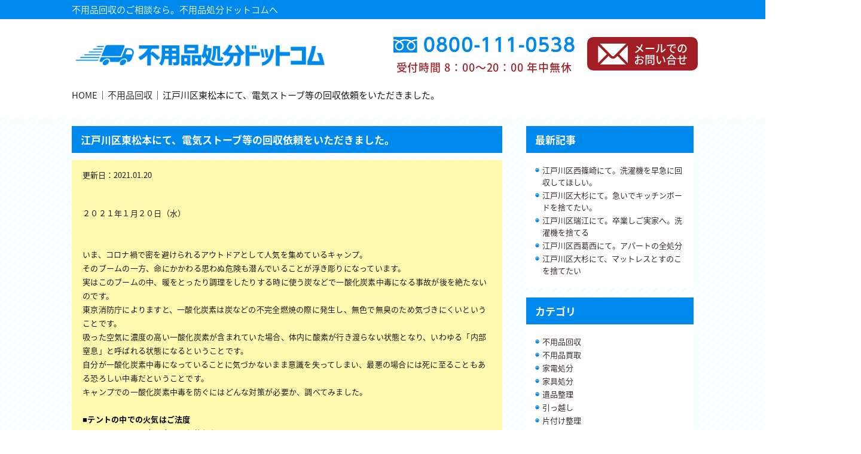

--- FILE ---
content_type: text/html; charset=UTF-8
request_url: https://fuyouhin-sodaigomi.com/%E6%B1%9F%E6%88%B8%E5%B7%9D%E5%8C%BA%E6%9D%B1%E6%9D%BE%E6%9C%AC%E3%81%AB%E3%81%A6%E3%80%81%E9%9B%BB%E6%B0%97%E3%82%B9%E3%83%88%E3%83%BC%E3%83%96%E7%AD%89%E3%81%AE%E5%9B%9E%E5%8F%8E%E4%BE%9D%E9%A0%BC/
body_size: 13016
content:
<!DOCTYPE html>
<html lang="ja">
<head>
	<meta charset="UTF-8">
	
	<meta http-equiv="X-UA-Compatible" content="IE=edge">
	<meta name="viewport" content="width=device-width, initial-scale=1">
	<meta name="format-detection" content="telephone=no">
	<meta name="google-site-verification" content="H7hEOed6DlgExQ5BwBQ_FV_9VhPedcwR2qIRhXUafuk" />
	<link rel="shortcut icon" href="images/favicon.ico">
  	<link rel="apple-touch-icon-precomposed" href="images/webclip.png">
	<link rel="stylesheet" href="https://fuyouhin-sodaigomi.com/wp-content/themes/wp_fuyohin-sodan/css/style.css?1">

		<!-- All in One SEO 4.1.10 -->
		<title>江戸川区東松本にて、電気ストーブ等の回収依頼をいただきました。 | 不用品処分ドットコム</title>
		<meta name="description" content="お引越しの際ご不要になられたストーブ等を処分したいご依頼をいただき、回収に伺いました。不用品のお困り事は『不用品回収ドットコム』にお任せください！ TEL 0800-111-0538" />
		<meta name="robots" content="max-image-preview:large" />
		<meta name="google-site-verification" content="H7hEOed6DlgExQ5BwBQ_FV_9VhPedcwR2qIRhXUafuk" />
		<link rel="canonical" href="https://fuyouhin-sodaigomi.com/%e6%b1%9f%e6%88%b8%e5%b7%9d%e5%8c%ba%e6%9d%b1%e6%9d%be%e6%9c%ac%e3%81%ab%e3%81%a6%e3%80%81%e9%9b%bb%e6%b0%97%e3%82%b9%e3%83%88%e3%83%bc%e3%83%96%e7%ad%89%e3%81%ae%e5%9b%9e%e5%8f%8e%e4%be%9d%e9%a0%bc/" />
		<meta property="og:locale" content="ja_JP" />
		<meta property="og:site_name" content="不用品処分ドットコム | 江戸川区の不用品処分なら不用品処分ドットコムへ" />
		<meta property="og:type" content="article" />
		<meta property="og:title" content="江戸川区東松本にて、電気ストーブ等の回収依頼をいただきました。 | 不用品処分ドットコム" />
		<meta property="og:description" content="お引越しの際ご不要になられたストーブ等を処分したいご依頼をいただき、回収に伺いました。不用品のお困り事は『不用品回収ドットコム』にお任せください！ TEL 0800-111-0538" />
		<meta property="og:url" content="https://fuyouhin-sodaigomi.com/%e6%b1%9f%e6%88%b8%e5%b7%9d%e5%8c%ba%e6%9d%b1%e6%9d%be%e6%9c%ac%e3%81%ab%e3%81%a6%e3%80%81%e9%9b%bb%e6%b0%97%e3%82%b9%e3%83%88%e3%83%bc%e3%83%96%e7%ad%89%e3%81%ae%e5%9b%9e%e5%8f%8e%e4%be%9d%e9%a0%bc/" />
		<meta property="article:published_time" content="2021-01-20T04:07:59+00:00" />
		<meta property="article:modified_time" content="2021-10-28T07:28:09+00:00" />
		<meta name="twitter:card" content="summary" />
		<meta name="twitter:title" content="江戸川区東松本にて、電気ストーブ等の回収依頼をいただきました。 | 不用品処分ドットコム" />
		<meta name="twitter:description" content="お引越しの際ご不要になられたストーブ等を処分したいご依頼をいただき、回収に伺いました。不用品のお困り事は『不用品回収ドットコム』にお任せください！ TEL 0800-111-0538" />
		<script type="application/ld+json" class="aioseo-schema">
			{"@context":"https:\/\/schema.org","@graph":[{"@type":"WebSite","@id":"https:\/\/fuyouhin-sodaigomi.com\/#website","url":"https:\/\/fuyouhin-sodaigomi.com\/","name":"\u4e0d\u7528\u54c1\u51e6\u5206\u30c9\u30c3\u30c8\u30b3\u30e0","description":"\u6c5f\u6238\u5ddd\u533a\u306e\u4e0d\u7528\u54c1\u51e6\u5206\u306a\u3089\u4e0d\u7528\u54c1\u51e6\u5206\u30c9\u30c3\u30c8\u30b3\u30e0\u3078","inLanguage":"ja","publisher":{"@id":"https:\/\/fuyouhin-sodaigomi.com\/#organization"}},{"@type":"Organization","@id":"https:\/\/fuyouhin-sodaigomi.com\/#organization","name":"\u4e0d\u7528\u54c1\u51e6\u5206\u30c9\u30c3\u30c8\u30b3\u30e0","url":"https:\/\/fuyouhin-sodaigomi.com\/","contactPoint":{"@type":"ContactPoint","telephone":"+818001110538","contactType":"none"}},{"@type":"BreadcrumbList","@id":"https:\/\/fuyouhin-sodaigomi.com\/%e6%b1%9f%e6%88%b8%e5%b7%9d%e5%8c%ba%e6%9d%b1%e6%9d%be%e6%9c%ac%e3%81%ab%e3%81%a6%e3%80%81%e9%9b%bb%e6%b0%97%e3%82%b9%e3%83%88%e3%83%bc%e3%83%96%e7%ad%89%e3%81%ae%e5%9b%9e%e5%8f%8e%e4%be%9d%e9%a0%bc\/#breadcrumblist","itemListElement":[{"@type":"ListItem","@id":"https:\/\/fuyouhin-sodaigomi.com\/#listItem","position":1,"item":{"@type":"WebPage","@id":"https:\/\/fuyouhin-sodaigomi.com\/","name":"\u30db\u30fc\u30e0","description":"\u4e0d\u7528\u54c1\u51e6\u5206\u30c9\u30c3\u30c8\u30b3\u30e0\u3067\u306f\u3001\u6771\u4eac\uff08\u6c5f\u6238\u5ddd\/\u58a8\u7530\/\u6c5f\u6771\/\u845b\u98fe\/\u53f0\u6771\/\u8db3\u7acb\uff09\u3092\u4e2d\u5fc3\u306b\u5343\u8449\uff08\u5e02\u5ddd\/\u6d66\u5b89\/\u677e\u6238\/\u8239\u6a4b\uff09\u30fb\u57fc\u7389\uff08\u4e09\u90f7\/\u5ddd\u53e3\uff09\u3067\u7c97\u5927\u3054\u307f\/\u751f\u6d3b\u7528\u54c1\/\u5bb6\u5177\u5bb6\u96fb\/\u5f15\u8d8a\u3057\u3054\u307f\/\u30d9\u30c3\u30c9\/\u98a8\u5442\u91dc\/\u571f \u77f3 \u690d\u6728\/\u907a\u54c1 \u306e\u6574\u7406\u30fb\u7247\u4ed8\u3051 \u8cb7\u53d6\u308a \u56de\u53ce\u51e6\u5206\u3092\u884c\u3063\u3066\u3044\u308b \u4e0d\u7528\u54c1\u56de\u53ce\u76f8\u8ac7\u696d\u8005\u3067\u3059\u3002\u5e74\u4e2d\u7121\u4f11\u3067\u5373\u65e5\u5bfe\u5fdc \u304a\u56f0\u308a\u4e8b\u89e3\u6c7a\u3057\u307e\u3059\uff01","url":"https:\/\/fuyouhin-sodaigomi.com\/"},"nextItem":"https:\/\/fuyouhin-sodaigomi.com\/%e6%b1%9f%e6%88%b8%e5%b7%9d%e5%8c%ba%e6%9d%b1%e6%9d%be%e6%9c%ac%e3%81%ab%e3%81%a6%e3%80%81%e9%9b%bb%e6%b0%97%e3%82%b9%e3%83%88%e3%83%bc%e3%83%96%e7%ad%89%e3%81%ae%e5%9b%9e%e5%8f%8e%e4%be%9d%e9%a0%bc\/#listItem"},{"@type":"ListItem","@id":"https:\/\/fuyouhin-sodaigomi.com\/%e6%b1%9f%e6%88%b8%e5%b7%9d%e5%8c%ba%e6%9d%b1%e6%9d%be%e6%9c%ac%e3%81%ab%e3%81%a6%e3%80%81%e9%9b%bb%e6%b0%97%e3%82%b9%e3%83%88%e3%83%bc%e3%83%96%e7%ad%89%e3%81%ae%e5%9b%9e%e5%8f%8e%e4%be%9d%e9%a0%bc\/#listItem","position":2,"item":{"@type":"WebPage","@id":"https:\/\/fuyouhin-sodaigomi.com\/%e6%b1%9f%e6%88%b8%e5%b7%9d%e5%8c%ba%e6%9d%b1%e6%9d%be%e6%9c%ac%e3%81%ab%e3%81%a6%e3%80%81%e9%9b%bb%e6%b0%97%e3%82%b9%e3%83%88%e3%83%bc%e3%83%96%e7%ad%89%e3%81%ae%e5%9b%9e%e5%8f%8e%e4%be%9d%e9%a0%bc\/","name":"\u6c5f\u6238\u5ddd\u533a\u6771\u677e\u672c\u306b\u3066\u3001\u96fb\u6c17\u30b9\u30c8\u30fc\u30d6\u7b49\u306e\u56de\u53ce\u4f9d\u983c\u3092\u3044\u305f\u3060\u304d\u307e\u3057\u305f\u3002","description":"\u304a\u5f15\u8d8a\u3057\u306e\u969b\u3054\u4e0d\u8981\u306b\u306a\u3089\u308c\u305f\u30b9\u30c8\u30fc\u30d6\u7b49\u3092\u51e6\u5206\u3057\u305f\u3044\u3054\u4f9d\u983c\u3092\u3044\u305f\u3060\u304d\u3001\u56de\u53ce\u306b\u4f3a\u3044\u307e\u3057\u305f\u3002\u4e0d\u7528\u54c1\u306e\u304a\u56f0\u308a\u4e8b\u306f\u300e\u4e0d\u7528\u54c1\u56de\u53ce\u30c9\u30c3\u30c8\u30b3\u30e0\u300f\u306b\u304a\u4efb\u305b\u304f\u3060\u3055\u3044\uff01 TEL 0800-111-0538","url":"https:\/\/fuyouhin-sodaigomi.com\/%e6%b1%9f%e6%88%b8%e5%b7%9d%e5%8c%ba%e6%9d%b1%e6%9d%be%e6%9c%ac%e3%81%ab%e3%81%a6%e3%80%81%e9%9b%bb%e6%b0%97%e3%82%b9%e3%83%88%e3%83%bc%e3%83%96%e7%ad%89%e3%81%ae%e5%9b%9e%e5%8f%8e%e4%be%9d%e9%a0%bc\/"},"previousItem":"https:\/\/fuyouhin-sodaigomi.com\/#listItem"}]},{"@type":"Person","@id":"https:\/\/fuyouhin-sodaigomi.com\/author\/fuyouhin-sodaigomi\/#author","url":"https:\/\/fuyouhin-sodaigomi.com\/author\/fuyouhin-sodaigomi\/","name":"fuyouhin-sodaigomi","image":{"@type":"ImageObject","@id":"https:\/\/fuyouhin-sodaigomi.com\/%e6%b1%9f%e6%88%b8%e5%b7%9d%e5%8c%ba%e6%9d%b1%e6%9d%be%e6%9c%ac%e3%81%ab%e3%81%a6%e3%80%81%e9%9b%bb%e6%b0%97%e3%82%b9%e3%83%88%e3%83%bc%e3%83%96%e7%ad%89%e3%81%ae%e5%9b%9e%e5%8f%8e%e4%be%9d%e9%a0%bc\/#authorImage","url":"https:\/\/secure.gravatar.com\/avatar\/dd3ad9f7c3c90f08c6cad6d62014143b?s=96&d=mm&r=g","width":96,"height":96,"caption":"fuyouhin-sodaigomi"}},{"@type":"WebPage","@id":"https:\/\/fuyouhin-sodaigomi.com\/%e6%b1%9f%e6%88%b8%e5%b7%9d%e5%8c%ba%e6%9d%b1%e6%9d%be%e6%9c%ac%e3%81%ab%e3%81%a6%e3%80%81%e9%9b%bb%e6%b0%97%e3%82%b9%e3%83%88%e3%83%bc%e3%83%96%e7%ad%89%e3%81%ae%e5%9b%9e%e5%8f%8e%e4%be%9d%e9%a0%bc\/#webpage","url":"https:\/\/fuyouhin-sodaigomi.com\/%e6%b1%9f%e6%88%b8%e5%b7%9d%e5%8c%ba%e6%9d%b1%e6%9d%be%e6%9c%ac%e3%81%ab%e3%81%a6%e3%80%81%e9%9b%bb%e6%b0%97%e3%82%b9%e3%83%88%e3%83%bc%e3%83%96%e7%ad%89%e3%81%ae%e5%9b%9e%e5%8f%8e%e4%be%9d%e9%a0%bc\/","name":"\u6c5f\u6238\u5ddd\u533a\u6771\u677e\u672c\u306b\u3066\u3001\u96fb\u6c17\u30b9\u30c8\u30fc\u30d6\u7b49\u306e\u56de\u53ce\u4f9d\u983c\u3092\u3044\u305f\u3060\u304d\u307e\u3057\u305f\u3002 | \u4e0d\u7528\u54c1\u51e6\u5206\u30c9\u30c3\u30c8\u30b3\u30e0","description":"\u304a\u5f15\u8d8a\u3057\u306e\u969b\u3054\u4e0d\u8981\u306b\u306a\u3089\u308c\u305f\u30b9\u30c8\u30fc\u30d6\u7b49\u3092\u51e6\u5206\u3057\u305f\u3044\u3054\u4f9d\u983c\u3092\u3044\u305f\u3060\u304d\u3001\u56de\u53ce\u306b\u4f3a\u3044\u307e\u3057\u305f\u3002\u4e0d\u7528\u54c1\u306e\u304a\u56f0\u308a\u4e8b\u306f\u300e\u4e0d\u7528\u54c1\u56de\u53ce\u30c9\u30c3\u30c8\u30b3\u30e0\u300f\u306b\u304a\u4efb\u305b\u304f\u3060\u3055\u3044\uff01 TEL 0800-111-0538","inLanguage":"ja","isPartOf":{"@id":"https:\/\/fuyouhin-sodaigomi.com\/#website"},"breadcrumb":{"@id":"https:\/\/fuyouhin-sodaigomi.com\/%e6%b1%9f%e6%88%b8%e5%b7%9d%e5%8c%ba%e6%9d%b1%e6%9d%be%e6%9c%ac%e3%81%ab%e3%81%a6%e3%80%81%e9%9b%bb%e6%b0%97%e3%82%b9%e3%83%88%e3%83%bc%e3%83%96%e7%ad%89%e3%81%ae%e5%9b%9e%e5%8f%8e%e4%be%9d%e9%a0%bc\/#breadcrumblist"},"author":"https:\/\/fuyouhin-sodaigomi.com\/author\/fuyouhin-sodaigomi\/#author","creator":"https:\/\/fuyouhin-sodaigomi.com\/author\/fuyouhin-sodaigomi\/#author","image":{"@type":"ImageObject","@id":"https:\/\/fuyouhin-sodaigomi.com\/#mainImage","url":"https:\/\/fuyouhin-sodaigomi.com\/wp-content\/uploads\/2021\/01\/95f05d22357111ef590254cd0a0cccfe.jpg","width":1108,"height":1478},"primaryImageOfPage":{"@id":"https:\/\/fuyouhin-sodaigomi.com\/%e6%b1%9f%e6%88%b8%e5%b7%9d%e5%8c%ba%e6%9d%b1%e6%9d%be%e6%9c%ac%e3%81%ab%e3%81%a6%e3%80%81%e9%9b%bb%e6%b0%97%e3%82%b9%e3%83%88%e3%83%bc%e3%83%96%e7%ad%89%e3%81%ae%e5%9b%9e%e5%8f%8e%e4%be%9d%e9%a0%bc\/#mainImage"},"datePublished":"2021-01-20T04:07:59+09:00","dateModified":"2021-10-28T07:28:09+09:00"},{"@type":"Article","@id":"https:\/\/fuyouhin-sodaigomi.com\/%e6%b1%9f%e6%88%b8%e5%b7%9d%e5%8c%ba%e6%9d%b1%e6%9d%be%e6%9c%ac%e3%81%ab%e3%81%a6%e3%80%81%e9%9b%bb%e6%b0%97%e3%82%b9%e3%83%88%e3%83%bc%e3%83%96%e7%ad%89%e3%81%ae%e5%9b%9e%e5%8f%8e%e4%be%9d%e9%a0%bc\/#article","name":"\u6c5f\u6238\u5ddd\u533a\u6771\u677e\u672c\u306b\u3066\u3001\u96fb\u6c17\u30b9\u30c8\u30fc\u30d6\u7b49\u306e\u56de\u53ce\u4f9d\u983c\u3092\u3044\u305f\u3060\u304d\u307e\u3057\u305f\u3002 | \u4e0d\u7528\u54c1\u51e6\u5206\u30c9\u30c3\u30c8\u30b3\u30e0","description":"\u304a\u5f15\u8d8a\u3057\u306e\u969b\u3054\u4e0d\u8981\u306b\u306a\u3089\u308c\u305f\u30b9\u30c8\u30fc\u30d6\u7b49\u3092\u51e6\u5206\u3057\u305f\u3044\u3054\u4f9d\u983c\u3092\u3044\u305f\u3060\u304d\u3001\u56de\u53ce\u306b\u4f3a\u3044\u307e\u3057\u305f\u3002\u4e0d\u7528\u54c1\u306e\u304a\u56f0\u308a\u4e8b\u306f\u300e\u4e0d\u7528\u54c1\u56de\u53ce\u30c9\u30c3\u30c8\u30b3\u30e0\u300f\u306b\u304a\u4efb\u305b\u304f\u3060\u3055\u3044\uff01 TEL 0800-111-0538","inLanguage":"ja","headline":"\u6c5f\u6238\u5ddd\u533a\u6771\u677e\u672c\u306b\u3066\u3001\u96fb\u6c17\u30b9\u30c8\u30fc\u30d6\u7b49\u306e\u56de\u53ce\u4f9d\u983c\u3092\u3044\u305f\u3060\u304d\u307e\u3057\u305f\u3002","author":{"@id":"https:\/\/fuyouhin-sodaigomi.com\/author\/fuyouhin-sodaigomi\/#author"},"publisher":{"@id":"https:\/\/fuyouhin-sodaigomi.com\/#organization"},"datePublished":"2021-01-20T04:07:59+09:00","dateModified":"2021-10-28T07:28:09+09:00","articleSection":"\u4e0d\u7528\u54c1\u56de\u53ce, \u5bb6\u96fb\u51e6\u5206, \u5bb6\u5177\u51e6\u5206, \u5f15\u3063\u8d8a\u3057, \u7247\u4ed8\u3051\u6574\u7406, \u6c5f\u6238\u5ddd\u533a, \u5f15\u3063\u8d8a\u3057, \u6c5f\u6238\u5ddd\u533a\u6771\u677e\u672c, \u30b9\u30c8\u30fc\u30d6\u51e6\u5206","mainEntityOfPage":{"@id":"https:\/\/fuyouhin-sodaigomi.com\/%e6%b1%9f%e6%88%b8%e5%b7%9d%e5%8c%ba%e6%9d%b1%e6%9d%be%e6%9c%ac%e3%81%ab%e3%81%a6%e3%80%81%e9%9b%bb%e6%b0%97%e3%82%b9%e3%83%88%e3%83%bc%e3%83%96%e7%ad%89%e3%81%ae%e5%9b%9e%e5%8f%8e%e4%be%9d%e9%a0%bc\/#webpage"},"isPartOf":{"@id":"https:\/\/fuyouhin-sodaigomi.com\/%e6%b1%9f%e6%88%b8%e5%b7%9d%e5%8c%ba%e6%9d%b1%e6%9d%be%e6%9c%ac%e3%81%ab%e3%81%a6%e3%80%81%e9%9b%bb%e6%b0%97%e3%82%b9%e3%83%88%e3%83%bc%e3%83%96%e7%ad%89%e3%81%ae%e5%9b%9e%e5%8f%8e%e4%be%9d%e9%a0%bc\/#webpage"},"image":{"@type":"ImageObject","@id":"https:\/\/fuyouhin-sodaigomi.com\/#articleImage","url":"https:\/\/fuyouhin-sodaigomi.com\/wp-content\/uploads\/2021\/01\/95f05d22357111ef590254cd0a0cccfe.jpg","width":1108,"height":1478}}]}
		</script>
		<!-- All in One SEO -->

<link rel='stylesheet' id='wp-block-library-css'  href='https://c0.wp.com/c/5.9.12/wp-includes/css/dist/block-library/style.min.css' type='text/css' media='all' />
<style id='wp-block-library-inline-css' type='text/css'>
.has-text-align-justify{text-align:justify;}
</style>
<link rel='stylesheet' id='mediaelement-css'  href='https://c0.wp.com/c/5.9.12/wp-includes/js/mediaelement/mediaelementplayer-legacy.min.css' type='text/css' media='all' />
<link rel='stylesheet' id='wp-mediaelement-css'  href='https://c0.wp.com/c/5.9.12/wp-includes/js/mediaelement/wp-mediaelement.min.css' type='text/css' media='all' />
<style id='global-styles-inline-css' type='text/css'>
body{--wp--preset--color--black: #000000;--wp--preset--color--cyan-bluish-gray: #abb8c3;--wp--preset--color--white: #ffffff;--wp--preset--color--pale-pink: #f78da7;--wp--preset--color--vivid-red: #cf2e2e;--wp--preset--color--luminous-vivid-orange: #ff6900;--wp--preset--color--luminous-vivid-amber: #fcb900;--wp--preset--color--light-green-cyan: #7bdcb5;--wp--preset--color--vivid-green-cyan: #00d084;--wp--preset--color--pale-cyan-blue: #8ed1fc;--wp--preset--color--vivid-cyan-blue: #0693e3;--wp--preset--color--vivid-purple: #9b51e0;--wp--preset--gradient--vivid-cyan-blue-to-vivid-purple: linear-gradient(135deg,rgba(6,147,227,1) 0%,rgb(155,81,224) 100%);--wp--preset--gradient--light-green-cyan-to-vivid-green-cyan: linear-gradient(135deg,rgb(122,220,180) 0%,rgb(0,208,130) 100%);--wp--preset--gradient--luminous-vivid-amber-to-luminous-vivid-orange: linear-gradient(135deg,rgba(252,185,0,1) 0%,rgba(255,105,0,1) 100%);--wp--preset--gradient--luminous-vivid-orange-to-vivid-red: linear-gradient(135deg,rgba(255,105,0,1) 0%,rgb(207,46,46) 100%);--wp--preset--gradient--very-light-gray-to-cyan-bluish-gray: linear-gradient(135deg,rgb(238,238,238) 0%,rgb(169,184,195) 100%);--wp--preset--gradient--cool-to-warm-spectrum: linear-gradient(135deg,rgb(74,234,220) 0%,rgb(151,120,209) 20%,rgb(207,42,186) 40%,rgb(238,44,130) 60%,rgb(251,105,98) 80%,rgb(254,248,76) 100%);--wp--preset--gradient--blush-light-purple: linear-gradient(135deg,rgb(255,206,236) 0%,rgb(152,150,240) 100%);--wp--preset--gradient--blush-bordeaux: linear-gradient(135deg,rgb(254,205,165) 0%,rgb(254,45,45) 50%,rgb(107,0,62) 100%);--wp--preset--gradient--luminous-dusk: linear-gradient(135deg,rgb(255,203,112) 0%,rgb(199,81,192) 50%,rgb(65,88,208) 100%);--wp--preset--gradient--pale-ocean: linear-gradient(135deg,rgb(255,245,203) 0%,rgb(182,227,212) 50%,rgb(51,167,181) 100%);--wp--preset--gradient--electric-grass: linear-gradient(135deg,rgb(202,248,128) 0%,rgb(113,206,126) 100%);--wp--preset--gradient--midnight: linear-gradient(135deg,rgb(2,3,129) 0%,rgb(40,116,252) 100%);--wp--preset--duotone--dark-grayscale: url('#wp-duotone-dark-grayscale');--wp--preset--duotone--grayscale: url('#wp-duotone-grayscale');--wp--preset--duotone--purple-yellow: url('#wp-duotone-purple-yellow');--wp--preset--duotone--blue-red: url('#wp-duotone-blue-red');--wp--preset--duotone--midnight: url('#wp-duotone-midnight');--wp--preset--duotone--magenta-yellow: url('#wp-duotone-magenta-yellow');--wp--preset--duotone--purple-green: url('#wp-duotone-purple-green');--wp--preset--duotone--blue-orange: url('#wp-duotone-blue-orange');--wp--preset--font-size--small: 13px;--wp--preset--font-size--medium: 20px;--wp--preset--font-size--large: 36px;--wp--preset--font-size--x-large: 42px;}.has-black-color{color: var(--wp--preset--color--black) !important;}.has-cyan-bluish-gray-color{color: var(--wp--preset--color--cyan-bluish-gray) !important;}.has-white-color{color: var(--wp--preset--color--white) !important;}.has-pale-pink-color{color: var(--wp--preset--color--pale-pink) !important;}.has-vivid-red-color{color: var(--wp--preset--color--vivid-red) !important;}.has-luminous-vivid-orange-color{color: var(--wp--preset--color--luminous-vivid-orange) !important;}.has-luminous-vivid-amber-color{color: var(--wp--preset--color--luminous-vivid-amber) !important;}.has-light-green-cyan-color{color: var(--wp--preset--color--light-green-cyan) !important;}.has-vivid-green-cyan-color{color: var(--wp--preset--color--vivid-green-cyan) !important;}.has-pale-cyan-blue-color{color: var(--wp--preset--color--pale-cyan-blue) !important;}.has-vivid-cyan-blue-color{color: var(--wp--preset--color--vivid-cyan-blue) !important;}.has-vivid-purple-color{color: var(--wp--preset--color--vivid-purple) !important;}.has-black-background-color{background-color: var(--wp--preset--color--black) !important;}.has-cyan-bluish-gray-background-color{background-color: var(--wp--preset--color--cyan-bluish-gray) !important;}.has-white-background-color{background-color: var(--wp--preset--color--white) !important;}.has-pale-pink-background-color{background-color: var(--wp--preset--color--pale-pink) !important;}.has-vivid-red-background-color{background-color: var(--wp--preset--color--vivid-red) !important;}.has-luminous-vivid-orange-background-color{background-color: var(--wp--preset--color--luminous-vivid-orange) !important;}.has-luminous-vivid-amber-background-color{background-color: var(--wp--preset--color--luminous-vivid-amber) !important;}.has-light-green-cyan-background-color{background-color: var(--wp--preset--color--light-green-cyan) !important;}.has-vivid-green-cyan-background-color{background-color: var(--wp--preset--color--vivid-green-cyan) !important;}.has-pale-cyan-blue-background-color{background-color: var(--wp--preset--color--pale-cyan-blue) !important;}.has-vivid-cyan-blue-background-color{background-color: var(--wp--preset--color--vivid-cyan-blue) !important;}.has-vivid-purple-background-color{background-color: var(--wp--preset--color--vivid-purple) !important;}.has-black-border-color{border-color: var(--wp--preset--color--black) !important;}.has-cyan-bluish-gray-border-color{border-color: var(--wp--preset--color--cyan-bluish-gray) !important;}.has-white-border-color{border-color: var(--wp--preset--color--white) !important;}.has-pale-pink-border-color{border-color: var(--wp--preset--color--pale-pink) !important;}.has-vivid-red-border-color{border-color: var(--wp--preset--color--vivid-red) !important;}.has-luminous-vivid-orange-border-color{border-color: var(--wp--preset--color--luminous-vivid-orange) !important;}.has-luminous-vivid-amber-border-color{border-color: var(--wp--preset--color--luminous-vivid-amber) !important;}.has-light-green-cyan-border-color{border-color: var(--wp--preset--color--light-green-cyan) !important;}.has-vivid-green-cyan-border-color{border-color: var(--wp--preset--color--vivid-green-cyan) !important;}.has-pale-cyan-blue-border-color{border-color: var(--wp--preset--color--pale-cyan-blue) !important;}.has-vivid-cyan-blue-border-color{border-color: var(--wp--preset--color--vivid-cyan-blue) !important;}.has-vivid-purple-border-color{border-color: var(--wp--preset--color--vivid-purple) !important;}.has-vivid-cyan-blue-to-vivid-purple-gradient-background{background: var(--wp--preset--gradient--vivid-cyan-blue-to-vivid-purple) !important;}.has-light-green-cyan-to-vivid-green-cyan-gradient-background{background: var(--wp--preset--gradient--light-green-cyan-to-vivid-green-cyan) !important;}.has-luminous-vivid-amber-to-luminous-vivid-orange-gradient-background{background: var(--wp--preset--gradient--luminous-vivid-amber-to-luminous-vivid-orange) !important;}.has-luminous-vivid-orange-to-vivid-red-gradient-background{background: var(--wp--preset--gradient--luminous-vivid-orange-to-vivid-red) !important;}.has-very-light-gray-to-cyan-bluish-gray-gradient-background{background: var(--wp--preset--gradient--very-light-gray-to-cyan-bluish-gray) !important;}.has-cool-to-warm-spectrum-gradient-background{background: var(--wp--preset--gradient--cool-to-warm-spectrum) !important;}.has-blush-light-purple-gradient-background{background: var(--wp--preset--gradient--blush-light-purple) !important;}.has-blush-bordeaux-gradient-background{background: var(--wp--preset--gradient--blush-bordeaux) !important;}.has-luminous-dusk-gradient-background{background: var(--wp--preset--gradient--luminous-dusk) !important;}.has-pale-ocean-gradient-background{background: var(--wp--preset--gradient--pale-ocean) !important;}.has-electric-grass-gradient-background{background: var(--wp--preset--gradient--electric-grass) !important;}.has-midnight-gradient-background{background: var(--wp--preset--gradient--midnight) !important;}.has-small-font-size{font-size: var(--wp--preset--font-size--small) !important;}.has-medium-font-size{font-size: var(--wp--preset--font-size--medium) !important;}.has-large-font-size{font-size: var(--wp--preset--font-size--large) !important;}.has-x-large-font-size{font-size: var(--wp--preset--font-size--x-large) !important;}
</style>
<link rel='stylesheet' id='contact-form-7-css'  href='https://fuyouhin-sodaigomi.com/wp-content/plugins/contact-form-7/includes/css/styles.css?ver=5.5.4' type='text/css' media='all' />
<link rel='stylesheet' id='social-logos-css'  href='https://c0.wp.com/p/jetpack/10.5.3/_inc/social-logos/social-logos.min.css' type='text/css' media='all' />
<link rel='stylesheet' id='jetpack_css-css'  href='https://c0.wp.com/p/jetpack/10.5.3/css/jetpack.css' type='text/css' media='all' />
<meta name="generator" content="Site Kit by Google 1.49.1" /><style type='text/css'>img#wpstats{display:none}</style>
				<style type="text/css">
				/* If html does not have either class, do not show lazy loaded images. */
				html:not( .jetpack-lazy-images-js-enabled ):not( .js ) .jetpack-lazy-image {
					display: none;
				}
			</style>
			<script>
				document.documentElement.classList.add(
					'jetpack-lazy-images-js-enabled'
				);
			</script>
		<!-- Global site tag (gtag.js) - Google Analytics -->
<script async src="https://www.googletagmanager.com/gtag/js?id=G-WTN6WHTN5E"></script>
<script>
  window.dataLayer = window.dataLayer || [];
  function gtag(){dataLayer.push(arguments);}
  gtag('js', new Date());

  gtag('config', 'G-WTN6WHTN5E');
</script>
</head>
<body data-rsssl=1>

<header class="h">

	<div class="h-top">
		<h1 class="h-ttl w-set w-inset w-max1040">不用品回収のご相談なら。不用品処分ドットコムへ</h1>
	</div>

	<div id="h-bar" class="h-bottom w-set w-inset w-max1040">
		<div class="h-logo"><a href="https://fuyouhin-sodaigomi.com/"><img src="https://fuyouhin-sodaigomi.com/wp-content/themes/wp_fuyohin-sodan/images/logo.png" alt="不用品処分ドットコム"></a></div>

		<div class="h-info">
			<div class="h-tel">
				<img src="https://fuyouhin-sodaigomi.com/wp-content/themes/wp_fuyohin-sodan/images/free-dial.png" alt="0800-111-0538" width="305" height="42">
				<span>受付時間 8：00〜20：00 年中無休</span>
			</div>

			<div class="h-btns">
				<div class="h-btn h-btn-tel d-sm-none">
					<a href="tel:0800-111-0538" class="highlight"><svg class="icon-tel" viewBox="0, 0, 48, 48" width="48" height="48"><use xlink:href="#icon-tel"></use></svg><span>お電話での<br>お問い合せ</span></a>
				</div>
				<div class="h-btn h-mail">
					<a href="https://fuyouhin-sodaigomi.com/contact/" class="highlight"><svg class="icon-mail" viewBox="0, 0, 50, 35" width="50" height="35"><use xlink:href="#icon-mail"></use></svg><span>メールでの<br>お問い合せ</span></a>
				</div>
			</div>
		</div>
	</div>

	<div id="js-nav-btn" class="sp-nav-btn"><i></i></div>

</header><!-- ./header -->
<div class="w-set w-inset w-max1040">
<div id="breadcrumb" class="breadcrumb"><ul><li><a href="https://fuyouhin-sodaigomi.com/"><span>HOME</span></a></li><li><a href="https://fuyouhin-sodaigomi.com/category/sv01/">不用品回収</a></li><li>江戸川区東松本にて、電気ストーブ等の回収依頼をいただきました。</li></ul></div><script type="application/ld+json">{
            "@context": "http://schema.org",
            "@type": "BreadcrumbList",
            "itemListElement":
            [
                {
                    "@type": "ListItem",
                    "position": 1,
                    "item":
                    {
                        "@id": "https://fuyouhin-sodaigomi.com",
                        "name": "HOME"
          }
        }]}</script></div>


<div class="c-container contents-bg">
	<div class="p-contents w-set w-inset w-max1040 pb-20">
		
		<div class="p-contents-left">
			

						<div class="bl-ttl-wrap">
				<h2 class="bl-ttl">江戸川区東松本にて、電気ストーブ等の回収依頼をいただきました。</h2>
			</div><!-- ./bl ttl -->

			<div class="bl-cont">
				<time class="bl-time">更新日：2021.01.20</time>
				<p>&nbsp;</p>
<p>&nbsp;</p>
<p>２０２１年１月２０日（水）</p>
<p>&nbsp;</p>
<p>&nbsp;</p>
<p><span>いま、コロナ禍で密を避けられるアウトドアとして人気を集めているキャンプ。</span></p>
<p><span>そのブームの一方、命にかかわる思わぬ危険も潜んでいることが浮き彫りになっています。</span></p>
<p><span>実はこのブームの中、暖をとったり調理をしたりする時に使う炭などで一酸化炭素中毒になる事故が後を絶たないのです。</span></p>
<p><span>東京消防庁によりますと、一酸化炭素は炭などの不完全燃焼の際に発生し、無色で無臭のため気づきにくいということです。</span></p>
<p><span>吸った空気に濃度の高い一酸化炭素が含まれていた場合、体内に酸素が行き渡らない状態となり、いわゆる「内部窒息」と呼ばれる状態になるということです。</span></p>
<p><span>自分が一酸化炭素中毒になっていることに気づかないまま意識を失ってしまい、最悪の場合には死に至ることもある恐ろしい中毒だということです。</span></p>
<p><span>キャンプでの一酸化炭素中毒を防ぐにはどんな対策が必要か、調べてみました。</span></p>
<p>&nbsp;</p>
<p><strong><span class="pattern_1">■テントの中での火気はご法度</span></strong><br /><span>とにかくテントや車の中で火を使わないこと。</span></p>
<p><span>テントは燃えやすい素材でできている物もあり、換気もしにくいです。</span></p>
<p><span>寒いから閉めきって、その中で火を使いたいと考えるかもしれませんがこれはご法度です。</span></p>
<p><strong>■<span class="pattern_1">テント近くの火も危ない</span></strong><br /><span>テントの出入り口のすぐ近くでバーベキューをして、３０分後にテントに入った子どもが一酸化炭素中毒で意識を失ってしまったという事例があります。</span></p>
<p><span>炭を使ったときに出た一酸化炭素がテント内に充満した可能性があります。</span></p>
<p><span>火は、テントから離れた場所で使って下さい。</span></p>
<p><span>また、心配な時は、テントの換気をしっかりとしてからテントに入って下さい。</span></p>
<p><strong>■<span class="pattern_1">特に子どもは注意</span></strong><br /><span>小児の専門家によりますと、子どもは大人よりも基礎代謝がいいので、一酸化炭素中毒を起こしやすいとされています。</span></p>
<p><span>大人よりも低い一酸化炭素濃度で中毒になる可能性があるので、より注意が必要です。</span></p>
<p><span>一酸化炭素は、目に見えないし、においもありません。</span></p>
<p><span>一酸化炭素の特性を知った上で、油断をしないようにしてほしいです。</span></p>
<p>&nbsp;</p>
<p><span>冬のキャンプには、ほかにも雪や氷、寒さによる被害や、野生動物の被害にも気をつけなければならず、油断は禁物だということです。</span></p>
<p><span>せっかくの楽しいキャンプ。</span><br /><span>万全の準備をして、いい思い出を残したいですね。</span></p>
<p>&nbsp;</p>
<p>&nbsp;</p>
<p>&nbsp;</p>
<p>&nbsp;</p>
<p>&nbsp;</p>
<p>さて、本日は、</p>
<p>&nbsp;</p>
<h3><span style="color: #0000ff;">江戸川区東松本にて、電気ストーブ等の回収依頼をいただきました。</span></h3>
<p>&nbsp;</p>
<p>お引越しの際ご不要になられたストーブ等を処分したいご依頼をいただき、回収に伺いました。</p>
<p>&nbsp;</p>
<p>回収品は、電気ストーブ・テレビ・アイロン台・ペット用トイレ・バスマットでした。</p>
<p>&nbsp;</p>
<p>&nbsp;</p>
<p>&nbsp;</p>
<p>&nbsp;</p>
<p>&nbsp;</p>
<p>&nbsp;</p>
<p>《回収品》</p>
<p>&nbsp;</p>
<p>&nbsp;</p>
<p>&nbsp;</p>
<p><img src="https://fuyouhin-sodaigomi.com/wp-content/uploads/2021/01/95f05d22357111ef590254cd0a0cccfe-225x300.jpg" alt width="291" height="388" class="aligncenter  wp-image-1530 jetpack-lazy-image" data-lazy-src="https://fuyouhin-sodaigomi.com/wp-content/uploads/2021/01/95f05d22357111ef590254cd0a0cccfe-225x300.jpg?is-pending-load=1" srcset="[data-uri]"><noscript><img src="https://fuyouhin-sodaigomi.com/wp-content/uploads/2021/01/95f05d22357111ef590254cd0a0cccfe-225x300.jpg" alt="" width="291" height="388" class="aligncenter  wp-image-1530" /></noscript></p>
<p>&nbsp;</p>
<p>&nbsp;</p>
<p>&nbsp;</p>
<p>&nbsp;</p>
<p>&nbsp;</p>
<h3></h3>
<h3><span style="color: #0000ff;">当社『不用品処分ドットコム』では、回収できないものはほとんどございません。</span></h3>
<p>&nbsp;</p>
<p>不用品はどんなものでも、まずはお問合せ下さい。</p>
<p>○冷蔵庫<br />○洗濯機<br />○電子レンジ<br />○テレビ<br />○ベッド<br />○マットレス<br />○ソファー<br />○食器棚<br />○ダイニングテーブル<br />○学習机<br />○自転車<br />○オフィスの机<br />○本棚<br />○布団</p>
<p>などなど、不用品は当社にお任せ下さい。</p>
<p>&nbsp;</p>
<p>他社様に断られてしまったものでも、一度ご相談ください。</p>
<p>&nbsp;</p>
<p>&nbsp;</p>
<p>&nbsp;</p>
<p>&nbsp;</p>
<h3><span style="color: #0000ff;">お困りごとがございましたら、是非一度『不用品処分ドットコム』へお電話下さい。</span></h3>
<p>&nbsp;</p>
<h3><span style="color: #0000ff;">年中無休・最短で即時回収が可能ですので、お客様のご都合に合わせて回収に伺います。</span></h3>
<p>&nbsp;</p>
<h3><span style="color: #0000ff;">経験豊富なスタッフがどのような物でも、敏速丁寧にご自宅から運び出して回収いたします。</span></h3>
<p>&nbsp;</p>
<p>&nbsp;</p>
<p><img loading="lazy" src="https://fuyouhin-sodaigomi.com/wp-content/uploads/2020/10/bnr_ct-300x74.png" alt width="300" height="74" class="aligncenter size-medium wp-image-1191 jetpack-lazy-image" data-lazy-src="https://fuyouhin-sodaigomi.com/wp-content/uploads/2020/10/bnr_ct-300x74.png?is-pending-load=1" srcset="[data-uri]"><noscript><img loading="lazy" src="https://fuyouhin-sodaigomi.com/wp-content/uploads/2020/10/bnr_ct-300x74.png" alt="" width="300" height="74" class="aligncenter size-medium wp-image-1191" /></noscript></p>
<p>&nbsp;</p>
<p>&nbsp;</p>
<p>&nbsp;</p>
<div class="sharedaddy sd-sharing-enabled"><div class="robots-nocontent sd-block sd-social sd-social-icon-text sd-sharing"><h3 class="sd-title">共有:</h3><div class="sd-content"><ul><li class="share-twitter"><a rel="nofollow noopener noreferrer" data-shared="sharing-twitter-1529" class="share-twitter sd-button share-icon" href="https://fuyouhin-sodaigomi.com/%e6%b1%9f%e6%88%b8%e5%b7%9d%e5%8c%ba%e6%9d%b1%e6%9d%be%e6%9c%ac%e3%81%ab%e3%81%a6%e3%80%81%e9%9b%bb%e6%b0%97%e3%82%b9%e3%83%88%e3%83%bc%e3%83%96%e7%ad%89%e3%81%ae%e5%9b%9e%e5%8f%8e%e4%be%9d%e9%a0%bc/?share=twitter" target="_blank" title="クリックして Twitter で共有"><span>Twitter</span></a></li><li class="share-facebook"><a rel="nofollow noopener noreferrer" data-shared="sharing-facebook-1529" class="share-facebook sd-button share-icon" href="https://fuyouhin-sodaigomi.com/%e6%b1%9f%e6%88%b8%e5%b7%9d%e5%8c%ba%e6%9d%b1%e6%9d%be%e6%9c%ac%e3%81%ab%e3%81%a6%e3%80%81%e9%9b%bb%e6%b0%97%e3%82%b9%e3%83%88%e3%83%bc%e3%83%96%e7%ad%89%e3%81%ae%e5%9b%9e%e5%8f%8e%e4%be%9d%e9%a0%bc/?share=facebook" target="_blank" title="Facebook で共有するにはクリックしてください"><span>Facebook</span></a></li><li class="share-end"></li></ul></div></div></div>			</div><!-- ./blog content -->
			

			<div class="bl-ttl-wrap">
				<h4 class="bl-ttl">同じカテゴリーのブログ</h4>

								<ul class="bl-cate-list">
									<li>
						<section class="bl-cate-list-col">
							<a href="https://fuyouhin-sodaigomi.com/%e6%b1%9f%e6%88%b8%e5%b7%9d%e5%8c%ba%e8%a5%bf%e7%af%a0%e5%b4%8e%e3%81%ab%e3%81%a6%e3%80%82%e6%b4%97%e6%bf%af%e6%a9%9f%e3%82%92%e6%97%a9%e6%80%a5%e3%81%ab%e5%9b%9e%e5%8f%8e%e3%81%97%e3%81%a6%e3%81%bb/">
								<h5 class="bl-cate-list-ttl">江戸川区西篠崎にて。洗濯機を早急に回収してほしい。</h5>
								<div class="bl-cate-list-img">
									<img width="600" height="510" src="https://fuyouhin-sodaigomi.com/wp-content/uploads/2022/04/6c0eacce28cd9fe2e1bbf4d9193a0690-600x510.jpg" class="attachment-post-thumbnail size-post-thumbnail wp-post-image jetpack-lazy-image" alt="" loading="lazy" data-lazy-src="https://fuyouhin-sodaigomi.com/wp-content/uploads/2022/04/6c0eacce28cd9fe2e1bbf4d9193a0690-600x510.jpg?is-pending-load=1" srcset="[data-uri]" />								</div>
							</a>
						</section>
					</li>
										<li>
						<section class="bl-cate-list-col">
							<a href="https://fuyouhin-sodaigomi.com/%e6%b1%9f%e6%88%b8%e5%b7%9d%e5%8c%ba%e5%a4%a7%e6%9d%89%e3%81%ab%e3%81%a6%e3%80%82%e6%80%a5%e3%81%84%e3%81%a7%e3%82%ad%e3%83%83%e3%83%81%e3%83%b3%e3%83%9c%e3%83%bc%e3%83%89%e3%82%92%e6%8d%a8%e3%81%a6/">
								<h5 class="bl-cate-list-ttl">江戸川区大杉にて。急いでキッチンボードを捨てたい。</h5>
								<div class="bl-cate-list-img">
									<img width="600" height="510" src="https://fuyouhin-sodaigomi.com/wp-content/uploads/2022/03/364c390fa5d74a312923c10ebcacf6c0-600x510.jpg" class="attachment-post-thumbnail size-post-thumbnail wp-post-image jetpack-lazy-image" alt="" loading="lazy" data-lazy-src="https://fuyouhin-sodaigomi.com/wp-content/uploads/2022/03/364c390fa5d74a312923c10ebcacf6c0-600x510.jpg?is-pending-load=1" srcset="[data-uri]" />								</div>
							</a>
						</section>
					</li>
										<li>
						<section class="bl-cate-list-col">
							<a href="https://fuyouhin-sodaigomi.com/%e6%b1%9f%e6%88%b8%e5%b7%9d%e5%8c%ba%e7%91%9e%e6%b1%9f%e3%81%ab%e3%81%a6%e3%80%82%e5%8d%92%e6%a5%ad%e3%81%97%e3%81%94%e5%ae%9f%e5%ae%b6%e3%81%b8%e3%80%82%e6%b4%97%e6%bf%af%e6%a9%9f%e3%82%92%e6%8d%a8/">
								<h5 class="bl-cate-list-ttl">江戸川区瑞江にて。卒業しご実家へ。洗濯機を捨てる</h5>
								<div class="bl-cate-list-img">
									<img width="600" height="510" src="https://fuyouhin-sodaigomi.com/wp-content/uploads/2022/03/8f6b68f59818d945211e130e7ff7bd7d-600x510.jpg" class="attachment-post-thumbnail size-post-thumbnail wp-post-image jetpack-lazy-image" alt="" loading="lazy" data-lazy-src="https://fuyouhin-sodaigomi.com/wp-content/uploads/2022/03/8f6b68f59818d945211e130e7ff7bd7d-600x510.jpg?is-pending-load=1" srcset="[data-uri]" />								</div>
							</a>
						</section>
					</li>
										<li>
						<section class="bl-cate-list-col">
							<a href="https://fuyouhin-sodaigomi.com/%e6%b1%9f%e6%88%b8%e5%b7%9d%e5%8c%ba%e8%a5%bf%e8%91%9b%e8%a5%bf%e3%81%ab%e3%81%a6%e3%80%82%e3%82%a2%e3%83%91%e3%83%bc%e3%83%88%e3%81%ae%e5%85%a8%e5%87%a6%e5%88%86/">
								<h5 class="bl-cate-list-ttl">江戸川区西葛西にて。アパートの全処分</h5>
								<div class="bl-cate-list-img">
									<img width="600" height="510" src="https://fuyouhin-sodaigomi.com/wp-content/uploads/2022/03/78125acb1f42ebba6815b1779452e97d-600x510.jpg" class="attachment-post-thumbnail size-post-thumbnail wp-post-image jetpack-lazy-image" alt="" loading="lazy" data-lazy-src="https://fuyouhin-sodaigomi.com/wp-content/uploads/2022/03/78125acb1f42ebba6815b1779452e97d-600x510.jpg?is-pending-load=1" srcset="[data-uri]" />								</div>
							</a>
						</section>
					</li>
										<li>
						<section class="bl-cate-list-col">
							<a href="https://fuyouhin-sodaigomi.com/%e6%b1%9f%e6%88%b8%e5%b7%9d%e5%8c%ba%e5%a4%a7%e6%9d%89%e3%81%ab%e3%81%a6%e3%80%81%e3%83%9e%e3%83%83%e3%83%88%e3%83%ac%e3%82%b9%e3%81%a8%e3%81%99%e3%81%ae%e3%81%93%e3%82%92%e6%8d%a8%e3%81%a6%e3%81%9f/">
								<h5 class="bl-cate-list-ttl">江戸川区大杉にて、マットレスとすのこを捨てたい</h5>
								<div class="bl-cate-list-img">
									<img width="600" height="510" src="https://fuyouhin-sodaigomi.com/wp-content/uploads/2022/03/c310e1b76ba1dda65e48a9fe3c94f404-600x510.jpg" class="attachment-post-thumbnail size-post-thumbnail wp-post-image jetpack-lazy-image" alt="" loading="lazy" data-lazy-src="https://fuyouhin-sodaigomi.com/wp-content/uploads/2022/03/c310e1b76ba1dda65e48a9fe3c94f404-600x510.jpg?is-pending-load=1" srcset="[data-uri]" />								</div>
							</a>
						</section>
					</li>
										<li>
						<section class="bl-cate-list-col">
							<a href="https://fuyouhin-sodaigomi.com/%e6%b1%9f%e6%88%b8%e5%b7%9d%e5%8c%ba%e8%87%a8%e6%b5%b7%e7%94%ba%e3%81%ab%e3%81%a6%e3%80%82%e3%82%bd%e3%83%95%e3%82%a1%e3%83%bc%e5%87%a6%e5%88%86%e3%81%97%e3%81%9f%e3%81%84%e3%81%91%e3%81%a9%e5%8b%95/">
								<h5 class="bl-cate-list-ttl">江戸川区臨海町にて。ソファー処分したいけど動かせない。</h5>
								<div class="bl-cate-list-img">
									<img width="600" height="510" src="https://fuyouhin-sodaigomi.com/wp-content/uploads/2022/03/df1a6a467195b9a80b96ff3d13af0bc9-600x510.jpg" class="attachment-post-thumbnail size-post-thumbnail wp-post-image jetpack-lazy-image" alt="" loading="lazy" data-lazy-src="https://fuyouhin-sodaigomi.com/wp-content/uploads/2022/03/df1a6a467195b9a80b96ff3d13af0bc9-600x510.jpg?is-pending-load=1" srcset="[data-uri]" />								</div>
							</a>
						</section>
					</li>
					
				</ul>
								
			</div>
			

			
			


			<div class="ct-link text-center">
				<a href="https://fuyouhin-sodaigomi.com/contact/">
					<img src="https://fuyouhin-sodaigomi.com/wp-content/themes/wp_fuyohin-sodan/images/bnr_ct_sp.png" alt="お問合せ" class="img-res d-sm-none">
					<img src="https://fuyouhin-sodaigomi.com/wp-content/themes/wp_fuyohin-sodan/images/bnr_ct.png" alt="お問合せ" class="img-res d-none d-sm-inline">
				</a>
			</div>

		</div><!-- ./pg-contents-left -->



		<div class="p-contents-right">


						<div class="bl-nav">
				<h3 class="bl-nav-ttl">最新記事</h3>

				<div class="bl-nav-cont">
										<ul>
												<li><a href="https://fuyouhin-sodaigomi.com/%e6%b1%9f%e6%88%b8%e5%b7%9d%e5%8c%ba%e8%a5%bf%e7%af%a0%e5%b4%8e%e3%81%ab%e3%81%a6%e3%80%82%e6%b4%97%e6%bf%af%e6%a9%9f%e3%82%92%e6%97%a9%e6%80%a5%e3%81%ab%e5%9b%9e%e5%8f%8e%e3%81%97%e3%81%a6%e3%81%bb/">江戸川区西篠崎にて。洗濯機を早急に回収してほしい。</a></li>
												<li><a href="https://fuyouhin-sodaigomi.com/%e6%b1%9f%e6%88%b8%e5%b7%9d%e5%8c%ba%e5%a4%a7%e6%9d%89%e3%81%ab%e3%81%a6%e3%80%82%e6%80%a5%e3%81%84%e3%81%a7%e3%82%ad%e3%83%83%e3%83%81%e3%83%b3%e3%83%9c%e3%83%bc%e3%83%89%e3%82%92%e6%8d%a8%e3%81%a6/">江戸川区大杉にて。急いでキッチンボードを捨てたい。</a></li>
												<li><a href="https://fuyouhin-sodaigomi.com/%e6%b1%9f%e6%88%b8%e5%b7%9d%e5%8c%ba%e7%91%9e%e6%b1%9f%e3%81%ab%e3%81%a6%e3%80%82%e5%8d%92%e6%a5%ad%e3%81%97%e3%81%94%e5%ae%9f%e5%ae%b6%e3%81%b8%e3%80%82%e6%b4%97%e6%bf%af%e6%a9%9f%e3%82%92%e6%8d%a8/">江戸川区瑞江にて。卒業しご実家へ。洗濯機を捨てる</a></li>
												<li><a href="https://fuyouhin-sodaigomi.com/%e6%b1%9f%e6%88%b8%e5%b7%9d%e5%8c%ba%e8%a5%bf%e8%91%9b%e8%a5%bf%e3%81%ab%e3%81%a6%e3%80%82%e3%82%a2%e3%83%91%e3%83%bc%e3%83%88%e3%81%ae%e5%85%a8%e5%87%a6%e5%88%86/">江戸川区西葛西にて。アパートの全処分</a></li>
												<li><a href="https://fuyouhin-sodaigomi.com/%e6%b1%9f%e6%88%b8%e5%b7%9d%e5%8c%ba%e5%a4%a7%e6%9d%89%e3%81%ab%e3%81%a6%e3%80%81%e3%83%9e%e3%83%83%e3%83%88%e3%83%ac%e3%82%b9%e3%81%a8%e3%81%99%e3%81%ae%e3%81%93%e3%82%92%e6%8d%a8%e3%81%a6%e3%81%9f/">江戸川区大杉にて、マットレスとすのこを捨てたい</a></li>
											</ul>
									</div>
			</div>


			<div class="bl-nav">
				<h3 class="bl-nav-ttl">カテゴリ</h3>

				<div class="bl-nav-cont">
					<ul>
							<li class="cat-item cat-item-1"><a href="https://fuyouhin-sodaigomi.com/category/sv01/">不用品回収</a>
</li>
	<li class="cat-item cat-item-2"><a href="https://fuyouhin-sodaigomi.com/category/sv02/">不用品買取</a>
</li>
	<li class="cat-item cat-item-3"><a href="https://fuyouhin-sodaigomi.com/category/sv03/">家電処分</a>
</li>
	<li class="cat-item cat-item-4"><a href="https://fuyouhin-sodaigomi.com/category/sv04/">家具処分</a>
</li>
	<li class="cat-item cat-item-5"><a href="https://fuyouhin-sodaigomi.com/category/sv05/">遺品整理</a>
</li>
	<li class="cat-item cat-item-6"><a href="https://fuyouhin-sodaigomi.com/category/sv06/">引っ越し</a>
</li>
	<li class="cat-item cat-item-7"><a href="https://fuyouhin-sodaigomi.com/category/sv07/">片付け整理</a>
</li>
	<li class="cat-item cat-item-8"><a href="https://fuyouhin-sodaigomi.com/category/sv08/">ベッド処分</a>
</li>
	<li class="cat-item cat-item-9"><a href="https://fuyouhin-sodaigomi.com/category/sv09/">風呂釜処分</a>
</li>
	<li class="cat-item cat-item-10"><a href="https://fuyouhin-sodaigomi.com/category/sv10/">庭・ベランダ整理</a>
</li>
					</ul>
				</div>
			</div>


			<div class="bl-nav">
				<h3 class="bl-nav-ttl">過去の記事</h3>

				<div class="bl-nav-cont">
					<ul>
							<li><a href='https://fuyouhin-sodaigomi.com/2022/04/'>2022年4月</a></li>
	<li><a href='https://fuyouhin-sodaigomi.com/2022/03/'>2022年3月</a></li>
	<li><a href='https://fuyouhin-sodaigomi.com/2022/02/'>2022年2月</a></li>
	<li><a href='https://fuyouhin-sodaigomi.com/2022/01/'>2022年1月</a></li>
	<li><a href='https://fuyouhin-sodaigomi.com/2021/12/'>2021年12月</a></li>
	<li><a href='https://fuyouhin-sodaigomi.com/2021/11/'>2021年11月</a></li>
	<li><a href='https://fuyouhin-sodaigomi.com/2021/10/'>2021年10月</a></li>
	<li><a href='https://fuyouhin-sodaigomi.com/2021/09/'>2021年9月</a></li>
	<li><a href='https://fuyouhin-sodaigomi.com/2021/08/'>2021年8月</a></li>
	<li><a href='https://fuyouhin-sodaigomi.com/2021/07/'>2021年7月</a></li>
	<li><a href='https://fuyouhin-sodaigomi.com/2021/06/'>2021年6月</a></li>
	<li><a href='https://fuyouhin-sodaigomi.com/2021/05/'>2021年5月</a></li>
					</ul>
				</div>
			</div><!-- ./blog menu -->
			

			
			<ul class="s-nav">
				<li>
					<a href="https://fuyouhin-sodaigomi.com/service01/">
						<span class="s-nav-icon sv-icon sv-icon-01"></span>
						<span class="s-nav-text">不用品回収</span>
					</a>
				</li>
				<li>
					<a href="https://fuyouhin-sodaigomi.com/service02/">
						<span class="s-nav-icon sv-icon sv-icon-02"></span>
						<span class="s-nav-text">不用品買取</span>
					</a>
				</li>
				<li>
					<a href="https://fuyouhin-sodaigomi.com/service03/">
						<span class="s-nav-icon sv-icon sv-icon-03"></span>
						<span class="s-nav-text">家電処分</span>
					</a>
				</li>
				<li>
					<a href="https://fuyouhin-sodaigomi.com/service04/">
						<span class="s-nav-icon sv-icon sv-icon-04"></span>
						<span class="s-nav-text">家具処分</span>
					</a>
				</li>
				<li>
					<a href="https://fuyouhin-sodaigomi.com/service05/">
						<span class="s-nav-icon sv-icon sv-icon-05"></span>
						<span class="s-nav-text">遺品整理</span>
					</a>
				</li>
				<li>
					<a href="https://fuyouhin-sodaigomi.com/service06/">
						<span class="s-nav-icon sv-icon sv-icon-06"></span>
						<span class="s-nav-text">引っ越し</span>
					</a>
				</li>
				<li>
					<a href="https://fuyouhin-sodaigomi.com/service07/">
						<span class="s-nav-icon sv-icon sv-icon-07"></span>
						<span class="s-nav-text">片付け整理</span>
					</a>
				</li>
				<li>
					<a href="https://fuyouhin-sodaigomi.com/service08/">
						<span class="s-nav-icon sv-icon sv-icon-08"></span>
						<span class="s-nav-text">ベッド処分</span>
					</a>
				</li>
				<li>
					<a href="https://fuyouhin-sodaigomi.com/service09/">
						<span class="s-nav-icon sv-icon sv-icon-09"></span>
						<span class="s-nav-text">風呂釜処分</span>
					</a>
				</li>
				<li>
					<a href="https://fuyouhin-sodaigomi.com/service10/">
						<span class="s-nav-icon sv-icon sv-icon-10"></span>
						<span class="s-nav-text s-nav-text-mini"><span>庭・</span>ベランダ整理</span>
					</a>
				</li>
			</ul>


			<div class="s-flow-wrap">
				<h6 class="c-ttl s-ttl"><span>ご依頼の流れ</span></h6>

				<div class="s-flow">
					<div class="s-flow-col t-flow-col">
						<div class="t-flow-hd">
							<h3 class="t-flow-ttl"><span><i>1</i></span>まずはお電話ください！</h3>
						</div>
						<div class="s-flow-text t-flow-text">
							<p>まずは、お電話又はお問い合わせフォームよりご依頼内容をお問い合わせください。<br>電話：0800-111-0538<br>（受付8：00～20：00　年中無休）</p>
						</div>
					</div>

					<div class="s-flow-col t-flow-col">
						<div class="t-flow-hd">
							<h3 class="t-flow-ttl"><span><i>2</i></span>お見積いたします！</h3>
						</div>
						<div class="s-flow-text t-flow-text">
							<p>最適なプラン・金額をご提示いたします。<br>お気軽にご相談ください！担当スタッフがお客様の元へ伺い、現場を拝見してのお見積りも対応致します。（即日対応も可能ですあります）</p>
						</div>
					</div>

					<div class="s-flow-col t-flow-col">
						<div class="t-flow-hd">
							<h3 class="t-flow-ttl"><span><i>3</i></span>作業開始！</h3>
						</div>
						<div class="s-flow-text t-flow-text">
							<p>ご提示させて頂いた料金にご納得頂けましたら、作業開始させていただきます。<br>ご依頼して頂いた日時にお伺いさせて頂きます。誠心誠意ご対応させて頂きます。</p>
						</div>
					</div>

					<div class="s-flow-col t-flow-col">
						<div class="t-flow-hd">
							<h3 class="t-flow-ttl"><span><i>4</i></span>お支払い！</h3>
						</div>
						<div class="s-flow-text t-flow-text">
							<p>作業終了後、お客様に最終チェックをして頂き、ご納得頂けましたら作業終了です。完全に作業終了後、お支払いとなります。※お支払いは現金のみとなります。</p>
						</div>
					</div>
				</div>
			</div>

			<div class="s-bnr">
				<a href="https://fuyouhin-sodaigomi.com/blog/"><img src="https://fuyouhin-sodaigomi.com/wp-content/themes/wp_fuyohin-sodan/images/s_bnr_blog.png" srcset="https://fuyouhin-sodaigomi.com/wp-content/themes/wp_fuyohin-sodan/images/s_bnr_blog.png 1x, https://fuyouhin-sodaigomi.com/wp-content/themes/wp_fuyohin-sodan/images/s_bnr_blog@2x.png 2x" alt="スタッフブログ-現場スタッフの活動ブログ！お客様の声や日々の活動を綴ってます。-"></a>
			</div>

		</div><!-- ./pg-contents-right -->

	</div>
</div><!-- ./pg-contents -->



<footer class="f">
	<div class="pagetop"><a href="#"></a></div>

	<div class="f-inner">
		<div class="w-set w-inset w-max1040">
			<div class="f-logo"><a href="https://fuyouhin-sodaigomi.com/"><img src="https://fuyouhin-sodaigomi.com/wp-content/themes/wp_fuyohin-sodan/images/f_logo.png"  alt="不用品処分ドットコム" width="382" height="60""></a></div>

			<div class="f-nav">
				<ul class="f-nav-sv">
					<li><a href="https://fuyouhin-sodaigomi.com/service01/">［不用品回収］</a></li>
					<li><a href="https://fuyouhin-sodaigomi.com/service02/">［不用品買取］</a></li>
					<li><a href="https://fuyouhin-sodaigomi.com/service03/">［家電処分］</a></li>
					<li><a href="https://fuyouhin-sodaigomi.com/service04/">［家具処分］</a></li>
					<li><a href="https://fuyouhin-sodaigomi.com/service05/">［遺品整理］</a></li>
					<li><a href="https://fuyouhin-sodaigomi.com/service06/">［引っ越し］</a></li>
					<li><a href="https://fuyouhin-sodaigomi.com/service07/">［片付け整理］</a></li>
					<li><a href="https://fuyouhin-sodaigomi.com/service08/">［ベッド処分］</a></li>
					<li><a href="https://fuyouhin-sodaigomi.com/service09/">［風呂釜処分］</a></li>
					<li><a href="https://fuyouhin-sodaigomi.com/service10/">［庭・ベランダ整理］</a></li>
				</ul>

				<ul class="f-nav-pg">
					<li><a href="https://fuyouhin-sodaigomi.com/contact/">お問い合わせ</a></li>
					<li><a href="https://fuyouhin-sodaigomi.com/blog/">スタッフブログ</a></li>
					<li><a href="https://fuyouhin-sodaigomi.com/company/">会社概要</a></li>
				</ul>
			</div>
		</div>

		<small class="copyright">&copy; 不用品処分ドットコム</small>
	</div>
</footer><!-- ./footer -->



<nav class="sp-nav-wrap">
	<ul class="sp-nav">
		<li><a href="https://fuyouhin-sodaigomi.com/">TOPページ</a></li>
		<li><a href="https://fuyouhin-sodaigomi.com/service01/">不用品回収</a></li>
		<li><a href="https://fuyouhin-sodaigomi.com/service02/">不用品買取</a></li>
		<li><a href="https://fuyouhin-sodaigomi.com/service03/">家電処分</a></li>
		<li><a href="https://fuyouhin-sodaigomi.com/service04/">家具処分</a></li>
		<li><a href="https://fuyouhin-sodaigomi.com/service05/">遺品整理</a></li>
		<li><a href="https://fuyouhin-sodaigomi.com/service06/">引っ越し</a></li>
		<li><a href="https://fuyouhin-sodaigomi.com/service07/">片付け整理</a></li>
		<li><a href="https://fuyouhin-sodaigomi.com/service08/">ベッド処分</a></li>
		<li><a href="https://fuyouhin-sodaigomi.com/service09/">風呂釜処分</a></li>
		<li><a href="https://fuyouhin-sodaigomi.com/service10/">庭・ベランダ整理</a></li>

		<li><a href="https://fuyouhin-sodaigomi.com/contact/">お問い合わせ</a></li>
		<li><a href="https://fuyouhin-sodaigomi.com/blog/">スタッフブログ</a></li>
		<li><a href="https://fuyouhin-sodaigomi.com/company/">会社概要</a></li>
	</ul>
</nav>


<div id="js-sticky" class="js-sticky">
	<div class="sticky-btns">
		<div class="sticky-btn">
			<a href="tel:0800-111-0538" class="highlight"><svg class="icon-tel" viewBox="0, 0, 48, 48" width="48" height="48"><use xlink:href="#icon-tel"></use></svg><span>お電話での<br>お問い合せ</span></a>
		</div>
		<div class="sticky-btn">
			<a href="https://fuyouhin-sodaigomi.com/contact/" class="highlight"><svg class="icon-mail" viewBox="0, 0, 50, 35" width="50" height="35"><use xlink:href="#icon-mail"></use></svg><span>メールでの<br>お問い合せ</span></a>
		</div>
	</div>
</div>



	<script type="text/javascript">
		window.WPCOM_sharing_counts = {"https:\/\/fuyouhin-sodaigomi.com\/%e6%b1%9f%e6%88%b8%e5%b7%9d%e5%8c%ba%e6%9d%b1%e6%9d%be%e6%9c%ac%e3%81%ab%e3%81%a6%e3%80%81%e9%9b%bb%e6%b0%97%e3%82%b9%e3%83%88%e3%83%bc%e3%83%96%e7%ad%89%e3%81%ae%e5%9b%9e%e5%8f%8e%e4%be%9d%e9%a0%bc\/":1529};
	</script>
				<script type='text/javascript' src='//stats.wp.com/w.js?ver=202605' id='jp-tracks-js'></script>
<script type='text/javascript' src='https://fuyouhin-sodaigomi.com/wp-content/plugins/jetpack-boost/jetpack_vendor/automattic/jetpack-tracking/src/js/tracks-callables.js?ver=1.0.0' id='jp-tracks-functions-js'></script>
<script type='text/javascript' src='https://ajax.googleapis.com/ajax/libs/jquery/2.2.4/jquery.min.js?ver=2.2.4' id='jquery-js'></script>
<script type='text/javascript' src='https://c0.wp.com/c/5.9.12/wp-includes/js/dist/vendor/regenerator-runtime.min.js' id='regenerator-runtime-js'></script>
<script type='text/javascript' src='https://c0.wp.com/c/5.9.12/wp-includes/js/dist/vendor/wp-polyfill.min.js' id='wp-polyfill-js'></script>
<script type='text/javascript' id='contact-form-7-js-extra'>
/* <![CDATA[ */
var wpcf7 = {"api":{"root":"https:\/\/fuyouhin-sodaigomi.com\/wp-json\/","namespace":"contact-form-7\/v1"}};
/* ]]> */
</script>
<script type='text/javascript' src='https://fuyouhin-sodaigomi.com/wp-content/plugins/contact-form-7/includes/js/index.js?ver=5.5.4' id='contact-form-7-js'></script>
<script type='text/javascript' src='https://fuyouhin-sodaigomi.com/wp-content/plugins/jetpack-boost/jetpack_vendor/automattic/jetpack-lazy-images/dist/intersection-observer.js?minify=false&#038;ver=d9298cd9df65ad92eff12a3a90a1a5b8' id='jetpack-lazy-images-polyfill-intersectionobserver-js'></script>
<script type='text/javascript' id='jetpack-lazy-images-js-extra'>
/* <![CDATA[ */
var jetpackLazyImagesL10n = {"loading_warning":"Images are still loading. Please cancel your print and try again."};
/* ]]> */
</script>
<script type='text/javascript' src='https://fuyouhin-sodaigomi.com/wp-content/plugins/jetpack-boost/jetpack_vendor/automattic/jetpack-lazy-images/dist/lazy-images.js?minify=false&#038;ver=a902a338e584591be6603d4879c43367' id='jetpack-lazy-images-js'></script>
<script type='text/javascript' id='sharing-js-js-extra'>
/* <![CDATA[ */
var sharing_js_options = {"lang":"en","counts":"1","is_stats_active":"1"};
/* ]]> */
</script>
<script type='text/javascript' src='https://c0.wp.com/p/jetpack/10.5.3/_inc/build/sharedaddy/sharing.min.js' id='sharing-js-js'></script>
<script type='text/javascript' id='sharing-js-js-after'>
var windowOpen;
			( function () {
				function matches( el, sel ) {
					return !! (
						el.matches && el.matches( sel ) ||
						el.msMatchesSelector && el.msMatchesSelector( sel )
					);
				}

				document.body.addEventListener( 'click', function ( event ) {
					if ( ! event.target ) {
						return;
					}

					var el;
					if ( matches( event.target, 'a.share-twitter' ) ) {
						el = event.target;
					} else if ( event.target.parentNode && matches( event.target.parentNode, 'a.share-twitter' ) ) {
						el = event.target.parentNode;
					}

					if ( el ) {
						event.preventDefault();

						// If there's another sharing window open, close it.
						if ( typeof windowOpen !== 'undefined' ) {
							windowOpen.close();
						}
						windowOpen = window.open( el.getAttribute( 'href' ), 'wpcomtwitter', 'menubar=1,resizable=1,width=600,height=350' );
						return false;
					}
				} );
			} )();
var windowOpen;
			( function () {
				function matches( el, sel ) {
					return !! (
						el.matches && el.matches( sel ) ||
						el.msMatchesSelector && el.msMatchesSelector( sel )
					);
				}

				document.body.addEventListener( 'click', function ( event ) {
					if ( ! event.target ) {
						return;
					}

					var el;
					if ( matches( event.target, 'a.share-facebook' ) ) {
						el = event.target;
					} else if ( event.target.parentNode && matches( event.target.parentNode, 'a.share-facebook' ) ) {
						el = event.target.parentNode;
					}

					if ( el ) {
						event.preventDefault();

						// If there's another sharing window open, close it.
						if ( typeof windowOpen !== 'undefined' ) {
							windowOpen.close();
						}
						windowOpen = window.open( el.getAttribute( 'href' ), 'wpcomfacebook', 'menubar=1,resizable=1,width=600,height=400' );
						return false;
					}
				} );
			} )();
</script>

<!-- SVG -->
<svg class="d-none" xmlns="http://www.w3.org/2000/svg" viewBox="0 0 62 44">
	<symbol viewbox="0,0,62,44" id="icon-mail">
		<path d="M33.6 25.83c-.53.53-1.37.86-2.27.86-.93 0-1.76-.32-2.32-.88L3.55 0h55.72L33.6 25.83zM18.32 22.21L0 40.95V3.64z"/><path d="M21.89 25.81l3.52 3.57c1.51 1.51 3.66 2.39 5.91 2.39 2.27 0 4.41-.88 5.89-2.39l3.46-3.48 18.25 18.67H3.52l18.37-18.76zM44.24 22.31L62.42 3.99v36.96z"/>
	</symbol>
</svg>

<svg class="d-none" xmlns="http://www.w3.org/2000/svg" viewBox="0 0 48 48">
	<symbol viewbox="0,0,48,48" id="icon-tel">
		<path d="M47.63 42.29l.02-.01c.76-.74.68-1.9 0-2.58v-.03l-9.16-9.12c-.7-.72-1.86-.72-2.57 0l-2.16 2.18L45.5 44.46c.94-.97 2.15-2.15 2.13-2.17M17.88 12.55c.78-.77.7-1.93 0-2.61v-.02L8.48.53c-.73-.72-1.88-.71-2.6 0L3.74 2.69l11.98 12c.99-.94 2.16-2.12 2.16-2.14M31.7 34.76c-.11.14-.27.13-.4.21-1.58 1.09-3.65-.27-7.38-3.31-2.69-2.19-5.75-5.13-8.41-8.43-1.75-2.15-3.19-4.38-2.05-6.07.11-.14.1-.3.21-.41l-12-11.98c-.08.1-.16.22-.21.34-1.82 2.76-4.72 12.96 11.2 29.29 16.72 17.13 27.76 14.41 30.41 12.35.13-.09.26-.18.36-.27L31.7 34.76z"/>
	</symbol>
</svg>

<svg class="d-none" xmlns="http://www.w3.org/2000/svg" viewBox="0 0 16 16">
	<symbol viewbox="0,0,16,16" id="icon-arrow">
		<path d="M8 0C3.58 0 0 3.58 0 8s3.58 8 8 8 8-3.58 8-8-3.58-8-8-8zm4.01 8.11L8.2 11.73c-.37.35-.95.34-1.3-.03a.918.918 0 0 1 .03-1.3l1.55-1.48H4.8c-.51 0-.92-.41-.92-.92s.41-.92.92-.92h3.68L6.93 5.6a.909.909 0 0 1-.03-1.3c.35-.37.93-.38 1.3-.03l3.81 3.63c.03.03.05.07.05.11-.01.03-.02.07-.05.1z"/>
	</symbol>
</svg>
<!-- /SVG -->


<!-- SCRIPT -->
<script src="https://ajax.googleapis.com/ajax/libs/jquery/3.4.1/jquery.min.js"></script>
<script src="https://fuyouhin-sodaigomi.com/wp-content/themes/wp_fuyohin-sodan/js/TweenMax.min.js"></script>
<script src="https://fuyouhin-sodaigomi.com/wp-content/themes/wp_fuyohin-sodan/js/base.js"></script>
<!-- SCRIPT -->
</body>
</html>

--- FILE ---
content_type: text/css
request_url: https://fuyouhin-sodaigomi.com/wp-content/themes/wp_fuyohin-sodan/css/style.css?1
body_size: 13448
content:
@charset "UTF-8";
/*
  Web Font -> Noto Sans Japanese
  http://www.google.com/fonts/earlyaccess
*/
@font-face {
  font-family: 'Noto Sans Japanese';
  font-style: normal;
  font-weight: 100;
  src: url(//fonts.gstatic.com/ea/notosansjapanese/v6/NotoSansJP-Thin.woff2) format("woff2"), url(//fonts.gstatic.com/ea/notosansjapanese/v6/NotoSansJP-Thin.woff) format("woff"), url(//fonts.gstatic.com/ea/notosansjapanese/v6/NotoSansJP-Thin.otf) format("opentype"); }
@font-face {
  font-family: 'Noto Sans Japanese';
  font-style: normal;
  font-weight: 200;
  src: url(//fonts.gstatic.com/ea/notosansjapanese/v6/NotoSansJP-Light.woff2) format("woff2"), url(//fonts.gstatic.com/ea/notosansjapanese/v6/NotoSansJP-Light.woff) format("woff"), url(//fonts.gstatic.com/ea/notosansjapanese/v6/NotoSansJP-Light.otf) format("opentype"); }
@font-face {
  font-family: 'Noto Sans Japanese';
  font-style: normal;
  font-weight: 300;
  src: url(//fonts.gstatic.com/ea/notosansjapanese/v6/NotoSansJP-DemiLight.woff2) format("woff2"), url(//fonts.gstatic.com/ea/notosansjapanese/v6/NotoSansJP-DemiLight.woff) format("woff"), url(//fonts.gstatic.com/ea/notosansjapanese/v6/NotoSansJP-DemiLight.otf) format("opentype"); }
@font-face {
  font-family: 'Noto Sans Japanese';
  font-style: normal;
  font-weight: 400;
  src: url(//fonts.gstatic.com/ea/notosansjapanese/v6/NotoSansJP-Regular.woff2) format("woff2"), url(//fonts.gstatic.com/ea/notosansjapanese/v6/NotoSansJP-Regular.woff) format("woff"), url(//fonts.gstatic.com/ea/notosansjapanese/v6/NotoSansJP-Regular.otf) format("opentype"); }
@font-face {
  font-family: 'Noto Sans Japanese';
  font-style: normal;
  font-weight: 500;
  src: url(//fonts.gstatic.com/ea/notosansjapanese/v6/NotoSansJP-Medium.woff2) format("woff2"), url(//fonts.gstatic.com/ea/notosansjapanese/v6/NotoSansJP-Medium.woff) format("woff"), url(//fonts.gstatic.com/ea/notosansjapanese/v6/NotoSansJP-Medium.otf) format("opentype"); }
@font-face {
  font-family: 'Noto Sans Japanese';
  font-style: normal;
  font-weight: 700;
  src: url(//fonts.gstatic.com/ea/notosansjapanese/v6/NotoSansJP-Bold.woff2) format("woff2"), url(//fonts.gstatic.com/ea/notosansjapanese/v6/NotoSansJP-Bold.woff) format("woff"), url(//fonts.gstatic.com/ea/notosansjapanese/v6/NotoSansJP-Bold.otf) format("opentype"); }
@font-face {
  font-family: 'Noto Sans Japanese';
  font-style: normal;
  font-weight: 900;
  src: url(//fonts.gstatic.com/ea/notosansjapanese/v6/NotoSansJP-Black.woff2) format("woff2"), url(//fonts.gstatic.com/ea/notosansjapanese/v6/NotoSansJP-Black.woff) format("woff"), url(//fonts.gstatic.com/ea/notosansjapanese/v6/NotoSansJP-Black.otf) format("opentype"); }
/*
  Reset Style -> html5doctor.com Reset Stylesheet v1.6.1
  Author: Richard Clark - http://richclarkdesign.com 
*/
html, body, div, span, object, iframe, h1, h2, h3, h4, h5, h6, p, blockquote, pre, abbr, address, cite, code, del, dfn, em, img, ins, kbd, q, samp, small, strong, sub, sup, var, b, i, dl, dt, dd, ol, ul, li, fieldset, form, label, legend, table, caption, tbody, tfoot, thead, tr, th, td, article, aside, canvas, details, figcaption, figure, footer, header, menu, nav, section, summary, time, mark, audio, video {
  margin: 0;
  padding: 0;
  border: 0;
  outline: 0;
  font: inherit;
  font-size: 100%;
  vertical-align: baseline;
  background: transparent; }

html, body {
  width: 100%;
  height: 100%; }

html {
  font-family: sans-serif;
  font-size: 62.5%; }

body {
  font-size: 1.4rem;
  font-family: "Noto Sans Japanese", "-apple-system", "BlinkMacSystemFont", "Hiragino Sans", "Hiragino Kaku Gothic ProN", "segoe ui", "游ゴシック  Medium", "メイリオ", Meiryo, "ＭＳ Ｐゴシック", "MS PGothic", sans-serif;
  font-weight: 300;
  line-height: 1;
  position: relative;
  overflow-x: hidden;
  color: #000; }

ol, ul {
  list-style: none; }

br {
  letter-spacing: 0; }

h1, h2, h3, h4, h5, h6 {
  line-height: 1.5; }

table, li, p, dl {
  line-height: 1.6; }

a {
  color: #12b8d7; }

/*
  normalize.css v8.0.0 | MIT License | github.com/necolas/normalize.css
*/
html {
  line-height: 1.15;
  -webkit-text-size-adjust: 100%; }

hr {
  box-sizing: content-box;
  height: 0;
  overflow: visible; }

pre {
  font-family: monospace, monospace;
  font-size: 1em; }

pre {
  font-family: monospace, monospace;
  font-size: 1em; }

a {
  background-color: transparent; }

abbr[title] {
  border-bottom: none;
  text-decoration: underline;
  text-decoration: underline dotted; }

b, strong {
  font-weight: bolder; }

code, kbd, samp {
  font-family: monospace, monospace;
  font-size: 1em; }

sub, sup {
  font-size: 75%;
  line-height: 0;
  position: relative;
  vertical-align: baseline; }

sub {
  bottom: -0.25em; }

sup {
  top: -0.5em; }

button, input, optgroup, select, textarea {
  font-family: inherit;
  font-size: 100%;
  line-height: 1.15;
  margin: 0; }

/**
 * Show the overflow in IE.
 * 1. Show the overflow in Edge.
 */
button,
input {
  overflow: visible; }

button,
select {
  text-transform: none; }

button,
[type="button"],
[type="reset"],
[type="submit"] {
  -webkit-appearance: button; }

button::-moz-focus-inner,
[type="button"]::-moz-focus-inner,
[type="reset"]::-moz-focus-inner,
[type="submit"]::-moz-focus-inner {
  border-style: none;
  padding: 0; }

button:-moz-focusring,
[type="button"]:-moz-focusring,
[type="reset"]:-moz-focusring,
[type="submit"]:-moz-focusring {
  outline: 1px dotted ButtonText; }

fieldset {
  padding: 0.35em 0.75em 0.625em; }

legend {
  box-sizing: border-box;
  color: inherit;
  display: table;
  max-width: 100%;
  padding: 0;
  white-space: normal; }

progress {
  vertical-align: baseline; }

textarea {
  overflow: auto; }

[type="checkbox"],
[type="radio"] {
  box-sizing: border-box;
  padding: 0; }

[type="number"]::-webkit-inner-spin-button,
[type="number"]::-webkit-outer-spin-button {
  height: auto; }

[type="search"] {
  -webkit-appearance: textfield;
  outline-offset: -2px; }

[type="search"]::-webkit-search-decoration {
  -webkit-appearance: none; }

::-webkit-file-upload-button {
  -webkit-appearance: button;
  font: inherit; }

details {
  display: block; }

summary {
  display: list-item; }

template {
  display: none; }

[hidden] {
  display: none; }

table {
  border-collapse: collapse;
  border-spacing: 0; }

td, th {
  padding: 0; }

/*
  CSS framework -> Bootstrap v3.3.6 (http://getbootstrap.com)
  Copyright 2011-2015 Twitter, Inc.
  Licensed under MIT (https://github.com/twbs/bootstrap/blob/master/LICENSE)
*/
* {
  -webkit-box-sizing: border-box;
  -moz-box-sizing: border-box;
  box-sizing: border-box; }

*:before,
*:after {
  -webkit-box-sizing: border-box;
  -moz-box-sizing: border-box;
  box-sizing: border-box; }

html {
  -webkit-tap-highlight-color: transparent; }

input, button, select, textarea {
  font-family: inherit;
  font-size: inherit;
  line-height: inherit; }

a {
  text-decoration: none; }

a:focus {
  outline: 5px auto -webkit-focus-ring-color;
  outline-offset: -2px; }

img {
  line-height: 0;
  vertical-align: bottom; }

/* ---------------------------------------------------------
  layout base -> 余白の設定
--------------------------------------------------------- */
.fw-300 {
  font-weight: 300; }

.fw-400 {
  font-weight: 400; }

.fw-500 {
  font-weight: 500; }

.fw-600 {
  font-weight: 600; }

.fw-700 {
  font-weight: 700; }

.po-relative {
  position: relative; }

.po-absolute {
  position: absolute; }

.po-fixed {
  position: fixed; }

.col-1 > * {
  width: 100%; }

.col-2 > * {
  width: 50%; }

.col-3 > * {
  width: 33.3333333333%; }

.col-4 > * {
  width: 25%; }

.lh-1 {
  line-height: 1 !important; }

.lh-11 {
  line-height: 1.1 !important; }

.lh-12 {
  line-height: 1.1 !important; }

.lh-13 {
  line-height: 1.2 !important; }

.lh-14 {
  line-height: 1.3 !important; }

.lh-15 {
  line-height: 1.4 !important; }

.lh-16 {
  line-height: 1.5 !important; }

.lh-17 {
  line-height: 1.6 !important; }

.lh-18 {
  line-height: 1.7 !important; }

.lh-19 {
  line-height: 1.8 !important; }

.lh-2 {
  line-height: 1.9 !important; }

.lh-21 {
  line-height: 2 !important; }

.lh-22 {
  line-height: 2.1 !important; }

.lh-23 {
  line-height: 2.2 !important; }

.lh-24 {
  line-height: 2.3 !important; }

.lh-25 {
  line-height: 2.4 !important; }

.ls-n1 {
  letter-spacing: -0.1em !important; }

.ls-n05 {
  letter-spacing: -0.05em !important; }

.ls-05 {
  letter-spacing: 0.05em !important; }

.ls-08 {
  letter-spacing: 0.08em !important; }

.ls-1 {
  letter-spacing: 0.1em !important; }

.ls-15 {
  letter-spacing: 0.15em !important; }

.ls-2 {
  letter-spacing: 0.2em !important; }

.ls-21 {
  letter-spacing: 0.21em !important; }

.ls-25 {
  letter-spacing: 0.25em !important; }

.highlight {
  transition: opacity 170ms ease; }

.highlight:active {
  opacity: .7; }

.underline:hover {
  text-decoration: underline; }

.text-center {
  text-align: center; }

.text-left {
  text-align: left; }

.text-right {
  text-align: right; }

.valign-top {
  vertical-align: top; }

.valign-middle {
  vertical-align: middle; }

.valign-bottom {
  vertical-align: bottom; }

.img-res {
  max-width: 100%;
  height: auto; }

.img-resfull {
  width: 100%;
  height: auto; }

.img_trimming {
  overflow: hidden;
  position: relative; }

/* ---------------------------------------------------------
  width style -> 横幅の設定
--------------------------------------------------------- */
.w-set {
  width: 100%;
  margin-left: auto;
  margin-right: auto; }

.w-inset {
  padding-left: 10px;
  padding-right: 10px; }

.w-maxfull {
  max-width: 100% !important; }

.w-max1040 {
  max-width: 1060px; }

.w-max800 {
  max-width: 820px; }

.w-xs10 {
  width: 10% !important; }

.w-xs20 {
  width: 20% !important; }

.w-xs30 {
  width: 30% !important; }

.w-xs40 {
  width: 40% !important; }

.w-xs50 {
  width: 50% !important; }

.w-xs60 {
  width: 60% !important; }

.w-xs70 {
  width: 70% !important; }

.w-xs80 {
  width: 80% !important; }

.w-xs90 {
  width: 90% !important; }

.w-xs100 {
  width: 100% !important; }

.w-10, .w-20, .w-30,
.w-40, .w-50, .w-60,
.w-70, .w-80, .w-90, .w-100 {
  width: 100% !important; }

@media (min-width: 768px) {
  .w-10 {
    width: 10% !important; }

  .w-20 {
    width: 20% !important; }

  .w-30 {
    width: 30% !important; }

  .w-40 {
    width: 40% !important; }

  .w-50 {
    width: 50% !important; }

  .w-60 {
    width: 60% !important; }

  .w-70 {
    width: 70% !important; }

  .w-80 {
    width: 80% !important; }

  .w-90 {
    width: 90% !important; }

  .w-100 {
    width: 100% !important; } }
@media (min-width: 768px) {
  .w-33 {
    width: 33.33333% !important; } }
/* ---------------------------------------------------------
  space style -> 余白の設定
--------------------------------------------------------- */
.m-0 {
  margin: 0 !important; }

.mt-0,
.my-0 {
  margin-top: 0 !important; }

.mr-0,
.mx-0 {
  margin-right: 0 !important; }

.mb-0,
.my-0 {
  margin-bottom: 0 !important; }

.ml-0,
.mx-0 {
  margin-left: 0 !important; }

.p-0 {
  padding: 0 !important; }

.pt-0,
.py-0 {
  padding-top: 0 !important; }

.pr-0,
.px-0 {
  padding-right: 0 !important; }

.pb-0,
.py-0 {
  padding-bottom: 0 !important; }

.pl-0,
.px-0 {
  padding-left: 0 !important; }

.m-5 {
  margin: 0.5rem !important; }

.my-5 {
  margin-top: 0.5rem !important;
  margin-bottom: 0.5rem !important; }

.mx-5 {
  margin-left: 0.5rem !important;
  margin-right: 0.5rem !important; }

.mt-5 {
  margin-top: 0.5rem !important; }

.mb-5 {
  margin-bottom: 0.5rem !important; }

.ml-5 {
  margin-left: 0.5rem !important; }

.mr-5 {
  margin-right: 0.5rem !important; }

.mx-n5 {
  margin-left: -0.5rem !important;
  margin-right: -0.5rem !important; }

.m-10 {
  margin: 1rem !important; }

.my-10 {
  margin-top: 1rem !important;
  margin-bottom: 1rem !important; }

.mx-10 {
  margin-left: 1rem !important;
  margin-right: 1rem !important; }

.mt-10 {
  margin-top: 1rem !important; }

.mb-10 {
  margin-bottom: 1rem !important; }

.ml-10 {
  margin-left: 1rem !important; }

.mr-10 {
  margin-right: 1rem !important; }

.mx-n10 {
  margin-left: -1rem !important;
  margin-right: -1rem !important; }

.m-15 {
  margin: 1.5rem !important; }

.my-15 {
  margin-top: 1.5rem !important;
  margin-bottom: 1.5rem !important; }

.mx-15 {
  margin-left: 1.5rem !important;
  margin-right: 1.5rem !important; }

.mt-15 {
  margin-top: 1.5rem !important; }

.mb-15 {
  margin-bottom: 1.5rem !important; }

.ml-15 {
  margin-left: 1.5rem !important; }

.mr-15 {
  margin-right: 1.5rem !important; }

.mx-n15 {
  margin-left: -1.5rem !important;
  margin-right: -1.5rem !important; }

.m-20 {
  margin: 2rem !important; }

.my-20 {
  margin-top: 2rem !important;
  margin-bottom: 2rem !important; }

.mx-20 {
  margin-left: 2rem !important;
  margin-right: 2rem !important; }

.mt-20 {
  margin-top: 2rem !important; }

.mb-20 {
  margin-bottom: 2rem !important; }

.ml-20 {
  margin-left: 2rem !important; }

.mr-20 {
  margin-right: 2rem !important; }

.mx-n20 {
  margin-left: -2rem !important;
  margin-right: -2rem !important; }

.m-25 {
  margin: 2.5rem !important; }

.my-25 {
  margin-top: 2.5rem !important;
  margin-bottom: 2.5rem !important; }

.mx-25 {
  margin-left: 2.5rem !important;
  margin-right: 2.5rem !important; }

.mt-25 {
  margin-top: 2.5rem !important; }

.mb-25 {
  margin-bottom: 2.5rem !important; }

.ml-25 {
  margin-left: 2.5rem !important; }

.mr-25 {
  margin-right: 2.5rem !important; }

.mx-n25 {
  margin-left: -2.5rem !important;
  margin-right: -2.5rem !important; }

.m-30 {
  margin: 3rem !important; }

.my-30 {
  margin-top: 3rem !important;
  margin-bottom: 3rem !important; }

.mx-30 {
  margin-left: 3rem !important;
  margin-right: 3rem !important; }

.mt-30 {
  margin-top: 3rem !important; }

.mb-30 {
  margin-bottom: 3rem !important; }

.ml-30 {
  margin-left: 3rem !important; }

.mr-30 {
  margin-right: 3rem !important; }

.mx-n30 {
  margin-left: -3rem !important;
  margin-right: -3rem !important; }

.m-35 {
  margin: 3.5rem !important; }

.my-35 {
  margin-top: 3.5rem !important;
  margin-bottom: 3.5rem !important; }

.mx-35 {
  margin-left: 3.5rem !important;
  margin-right: 3.5rem !important; }

.mt-35 {
  margin-top: 3.5rem !important; }

.mb-35 {
  margin-bottom: 3.5rem !important; }

.ml-35 {
  margin-left: 3.5rem !important; }

.mr-35 {
  margin-right: 3.5rem !important; }

.mx-n35 {
  margin-left: -3.5rem !important;
  margin-right: -3.5rem !important; }

.m-40 {
  margin: 4rem !important; }

.my-40 {
  margin-top: 4rem !important;
  margin-bottom: 4rem !important; }

.mx-40 {
  margin-left: 4rem !important;
  margin-right: 4rem !important; }

.mt-40 {
  margin-top: 4rem !important; }

.mb-40 {
  margin-bottom: 4rem !important; }

.ml-40 {
  margin-left: 4rem !important; }

.mr-40 {
  margin-right: 4rem !important; }

.mx-n40 {
  margin-left: -4rem !important;
  margin-right: -4rem !important; }

.m-45 {
  margin: 4.5rem !important; }

.my-45 {
  margin-top: 4.5rem !important;
  margin-bottom: 4.5rem !important; }

.mx-45 {
  margin-left: 4.5rem !important;
  margin-right: 4.5rem !important; }

.mt-45 {
  margin-top: 4.5rem !important; }

.mb-45 {
  margin-bottom: 4.5rem !important; }

.ml-45 {
  margin-left: 4.5rem !important; }

.mr-45 {
  margin-right: 4.5rem !important; }

.mx-n45 {
  margin-left: -4.5rem !important;
  margin-right: -4.5rem !important; }

.m-50 {
  margin: 5rem !important; }

.my-50 {
  margin-top: 5rem !important;
  margin-bottom: 5rem !important; }

.mx-50 {
  margin-left: 5rem !important;
  margin-right: 5rem !important; }

.mt-50 {
  margin-top: 5rem !important; }

.mb-50 {
  margin-bottom: 5rem !important; }

.ml-50 {
  margin-left: 5rem !important; }

.mr-50 {
  margin-right: 5rem !important; }

.mx-n50 {
  margin-left: -5rem !important;
  margin-right: -5rem !important; }

.mx-auto {
  margin-left: auto !important;
  margin-right: auto !important; }

.ml-auto {
  margin-left: auto !important; }

.mr-auto {
  margin-right: auto !important; }

.mt-n10 {
  margin-top: -1rem; }

.mb-n10 {
  margin-bottom: -1rem; }

.mb-n20 {
  margin-bottom: -2rem; }

.p-5 {
  padding: 0.5rem !important; }

.py-5 {
  padding-top: 0.5rem !important;
  padding-bottom: 0.5rem !important; }

.px-5 {
  padding-left: 0.5rem !important;
  padding-right: 0.5rem !important; }

.pt-5 {
  padding-top: 0.5rem !important; }

.pb-5 {
  padding-bottom: 0.5rem !important; }

.pl-5 {
  padding-left: 0.5rem !important; }

.pr-5 {
  padding-right: 0.5rem !important; }

.p-10 {
  padding: 1rem !important; }

.py-10 {
  padding-top: 1rem !important;
  padding-bottom: 1rem !important; }

.px-10 {
  padding-left: 1rem !important;
  padding-right: 1rem !important; }

.pt-10 {
  padding-top: 1rem !important; }

.pb-10 {
  padding-bottom: 1rem !important; }

.pl-10 {
  padding-left: 1rem !important; }

.pr-10 {
  padding-right: 1rem !important; }

.p-15 {
  padding: 1.5rem !important; }

.py-15 {
  padding-top: 1.5rem !important;
  padding-bottom: 1.5rem !important; }

.px-15 {
  padding-left: 1.5rem !important;
  padding-right: 1.5rem !important; }

.pt-15 {
  padding-top: 1.5rem !important; }

.pb-15 {
  padding-bottom: 1.5rem !important; }

.pl-15 {
  padding-left: 1.5rem !important; }

.pr-15 {
  padding-right: 1.5rem !important; }

.p-20 {
  padding: 2rem !important; }

.py-20 {
  padding-top: 2rem !important;
  padding-bottom: 2rem !important; }

.px-20 {
  padding-left: 2rem !important;
  padding-right: 2rem !important; }

.pt-20 {
  padding-top: 2rem !important; }

.pb-20 {
  padding-bottom: 2rem !important; }

.pl-20 {
  padding-left: 2rem !important; }

.pr-20 {
  padding-right: 2rem !important; }

.p-25 {
  padding: 2.5rem !important; }

.py-25 {
  padding-top: 2.5rem !important;
  padding-bottom: 2.5rem !important; }

.px-25 {
  padding-left: 2.5rem !important;
  padding-right: 2.5rem !important; }

.pt-25 {
  padding-top: 2.5rem !important; }

.pb-25 {
  padding-bottom: 2.5rem !important; }

.pl-25 {
  padding-left: 2.5rem !important; }

.pr-25 {
  padding-right: 2.5rem !important; }

.p-30 {
  padding: 3rem !important; }

.py-30 {
  padding-top: 3rem !important;
  padding-bottom: 3rem !important; }

.px-30 {
  padding-left: 3rem !important;
  padding-right: 3rem !important; }

.pt-30 {
  padding-top: 3rem !important; }

.pb-30 {
  padding-bottom: 3rem !important; }

.pl-30 {
  padding-left: 3rem !important; }

.pr-30 {
  padding-right: 3rem !important; }

.p-35 {
  padding: 3.5rem !important; }

.py-35 {
  padding-top: 3.5rem !important;
  padding-bottom: 3.5rem !important; }

.px-35 {
  padding-left: 3.5rem !important;
  padding-right: 3.5rem !important; }

.pt-35 {
  padding-top: 3.5rem !important; }

.pb-35 {
  padding-bottom: 3.5rem !important; }

.pl-35 {
  padding-left: 3.5rem !important; }

.pr-35 {
  padding-right: 3.5rem !important; }

.p-40 {
  padding: 4rem !important; }

.py-40 {
  padding-top: 4rem !important;
  padding-bottom: 4rem !important; }

.px-40 {
  padding-left: 4rem !important;
  padding-right: 4rem !important; }

.pt-40 {
  padding-top: 4rem !important; }

.pb-40 {
  padding-bottom: 4rem !important; }

.pl-40 {
  padding-left: 4rem !important; }

.pr-40 {
  padding-right: 4rem !important; }

.p-45 {
  padding: 4.5rem !important; }

.py-45 {
  padding-top: 4.5rem !important;
  padding-bottom: 4.5rem !important; }

.px-45 {
  padding-left: 4.5rem !important;
  padding-right: 4.5rem !important; }

.pt-45 {
  padding-top: 4.5rem !important; }

.pb-45 {
  padding-bottom: 4.5rem !important; }

.pl-45 {
  padding-left: 4.5rem !important; }

.pr-45 {
  padding-right: 4.5rem !important; }

.p-50 {
  padding: 5rem !important; }

.py-50 {
  padding-top: 5rem !important;
  padding-bottom: 5rem !important; }

.px-50 {
  padding-left: 5rem !important;
  padding-right: 5rem !important; }

.pt-50 {
  padding-top: 5rem !important; }

.pb-50 {
  padding-bottom: 5rem !important; }

.pl-50 {
  padding-left: 5rem !important; }

.pr-50 {
  padding-right: 5rem !important; }

@media (min-width: 768px) {
  .m-sm-0 {
    margin: 0 !important; }

  .mt-sm-0,
  .my-sm-0 {
    margin-top: 0 !important; }

  .mr-sm-0,
  .mx-sm-0 {
    margin-right: 0 !important; }

  .mb-sm-0,
  .my-sm-0 {
    margin-bottom: 0 !important; }

  .ml-sm-0,
  .mx-sm-0 {
    margin-left: 0 !important; }

  .px-sm-0 {
    padding-right: 0 !important;
    padding-left: 0 !important; }

  .m-sm-5 {
    margin: 0.5rem !important; }

  .my-sm-5 {
    margin-top: 0.5rem !important;
    margin-bottom: 0.5rem !important; }

  .mx-sm-5 {
    margin-left: 0.5rem !important;
    margin-right: 0.5rem !important; }

  .mt-sm-5 {
    margin-top: 0.5rem !important; }

  .mb-sm-5 {
    margin-bottom: 0.5rem !important; }

  .ml-sm-5 {
    margin-left: 0.5rem !important; }

  .mr-sm-5 {
    margin-right: 0.5rem !important; }

  .mx-sm-n5 {
    margin-left: -0.5rem !important;
    margin-right: -0.5rem !important; }

  .m-sm-10 {
    margin: 1rem !important; }

  .my-sm-10 {
    margin-top: 1rem !important;
    margin-bottom: 1rem !important; }

  .mx-sm-10 {
    margin-left: 1rem !important;
    margin-right: 1rem !important; }

  .mt-sm-10 {
    margin-top: 1rem !important; }

  .mb-sm-10 {
    margin-bottom: 1rem !important; }

  .ml-sm-10 {
    margin-left: 1rem !important; }

  .mr-sm-10 {
    margin-right: 1rem !important; }

  .mx-sm-n10 {
    margin-left: -1rem !important;
    margin-right: -1rem !important; }

  .m-sm-15 {
    margin: 1.5rem !important; }

  .my-sm-15 {
    margin-top: 1.5rem !important;
    margin-bottom: 1.5rem !important; }

  .mx-sm-15 {
    margin-left: 1.5rem !important;
    margin-right: 1.5rem !important; }

  .mt-sm-15 {
    margin-top: 1.5rem !important; }

  .mb-sm-15 {
    margin-bottom: 1.5rem !important; }

  .ml-sm-15 {
    margin-left: 1.5rem !important; }

  .mr-sm-15 {
    margin-right: 1.5rem !important; }

  .mx-sm-n15 {
    margin-left: -1.5rem !important;
    margin-right: -1.5rem !important; }

  .m-sm-20 {
    margin: 2rem !important; }

  .my-sm-20 {
    margin-top: 2rem !important;
    margin-bottom: 2rem !important; }

  .mx-sm-20 {
    margin-left: 2rem !important;
    margin-right: 2rem !important; }

  .mt-sm-20 {
    margin-top: 2rem !important; }

  .mb-sm-20 {
    margin-bottom: 2rem !important; }

  .ml-sm-20 {
    margin-left: 2rem !important; }

  .mr-sm-20 {
    margin-right: 2rem !important; }

  .mx-sm-n20 {
    margin-left: -2rem !important;
    margin-right: -2rem !important; }

  .m-sm-25 {
    margin: 2.5rem !important; }

  .my-sm-25 {
    margin-top: 2.5rem !important;
    margin-bottom: 2.5rem !important; }

  .mx-sm-25 {
    margin-left: 2.5rem !important;
    margin-right: 2.5rem !important; }

  .mt-sm-25 {
    margin-top: 2.5rem !important; }

  .mb-sm-25 {
    margin-bottom: 2.5rem !important; }

  .ml-sm-25 {
    margin-left: 2.5rem !important; }

  .mr-sm-25 {
    margin-right: 2.5rem !important; }

  .mx-sm-n25 {
    margin-left: -2.5rem !important;
    margin-right: -2.5rem !important; }

  .m-sm-30 {
    margin: 3rem !important; }

  .my-sm-30 {
    margin-top: 3rem !important;
    margin-bottom: 3rem !important; }

  .mx-sm-30 {
    margin-left: 3rem !important;
    margin-right: 3rem !important; }

  .mt-sm-30 {
    margin-top: 3rem !important; }

  .mb-sm-30 {
    margin-bottom: 3rem !important; }

  .ml-sm-30 {
    margin-left: 3rem !important; }

  .mr-sm-30 {
    margin-right: 3rem !important; }

  .mx-sm-n30 {
    margin-left: -3rem !important;
    margin-right: -3rem !important; }

  .m-sm-35 {
    margin: 3.5rem !important; }

  .my-sm-35 {
    margin-top: 3.5rem !important;
    margin-bottom: 3.5rem !important; }

  .mx-sm-35 {
    margin-left: 3.5rem !important;
    margin-right: 3.5rem !important; }

  .mt-sm-35 {
    margin-top: 3.5rem !important; }

  .mb-sm-35 {
    margin-bottom: 3.5rem !important; }

  .ml-sm-35 {
    margin-left: 3.5rem !important; }

  .mr-sm-35 {
    margin-right: 3.5rem !important; }

  .mx-sm-n35 {
    margin-left: -3.5rem !important;
    margin-right: -3.5rem !important; }

  .m-sm-40 {
    margin: 4rem !important; }

  .my-sm-40 {
    margin-top: 4rem !important;
    margin-bottom: 4rem !important; }

  .mx-sm-40 {
    margin-left: 4rem !important;
    margin-right: 4rem !important; }

  .mt-sm-40 {
    margin-top: 4rem !important; }

  .mb-sm-40 {
    margin-bottom: 4rem !important; }

  .ml-sm-40 {
    margin-left: 4rem !important; }

  .mr-sm-40 {
    margin-right: 4rem !important; }

  .mx-sm-n40 {
    margin-left: -4rem !important;
    margin-right: -4rem !important; }

  .m-sm-45 {
    margin: 4.5rem !important; }

  .my-sm-45 {
    margin-top: 4.5rem !important;
    margin-bottom: 4.5rem !important; }

  .mx-sm-45 {
    margin-left: 4.5rem !important;
    margin-right: 4.5rem !important; }

  .mt-sm-45 {
    margin-top: 4.5rem !important; }

  .mb-sm-45 {
    margin-bottom: 4.5rem !important; }

  .ml-sm-45 {
    margin-left: 4.5rem !important; }

  .mr-sm-45 {
    margin-right: 4.5rem !important; }

  .mx-sm-n45 {
    margin-left: -4.5rem !important;
    margin-right: -4.5rem !important; }

  .m-sm-50 {
    margin: 5rem !important; }

  .my-sm-50 {
    margin-top: 5rem !important;
    margin-bottom: 5rem !important; }

  .mx-sm-50 {
    margin-left: 5rem !important;
    margin-right: 5rem !important; }

  .mt-sm-50 {
    margin-top: 5rem !important; }

  .mb-sm-50 {
    margin-bottom: 5rem !important; }

  .ml-sm-50 {
    margin-left: 5rem !important; }

  .mr-sm-50 {
    margin-right: 5rem !important; }

  .mx-sm-n50 {
    margin-left: -5rem !important;
    margin-right: -5rem !important; }

  .mx-sm-auto {
    margin-left: auto !important;
    margin-right: auto !important; }

  .ml-sm-auto {
    margin-left: auto !important; }

  .mr-sm-auto {
    margin-right: auto !important; }

  .p-sm-5 {
    padding: 0.5rem !important; }

  .py-sm-5 {
    padding-top: 0.5rem !important;
    padding-bottom: 0.5rem !important; }

  .px-sm-5 {
    padding-left: 0.5rem !important;
    padding-right: 0.5rem !important; }

  .pt-sm-5 {
    padding-top: 0.5rem !important; }

  .pb-sm-5 {
    padding-bottom: 0.5rem !important; }

  .pl-sm-5 {
    padding-left: 0.5rem !important; }

  .pr-sm-5 {
    padding-right: 0.5rem !important; }

  .p-sm-10 {
    padding: 1rem !important; }

  .py-sm-10 {
    padding-top: 1rem !important;
    padding-bottom: 1rem !important; }

  .px-sm-10 {
    padding-left: 1rem !important;
    padding-right: 1rem !important; }

  .pt-sm-10 {
    padding-top: 1rem !important; }

  .pb-sm-10 {
    padding-bottom: 1rem !important; }

  .pl-sm-10 {
    padding-left: 1rem !important; }

  .pr-sm-10 {
    padding-right: 1rem !important; }

  .p-sm-15 {
    padding: 1.5rem !important; }

  .py-sm-15 {
    padding-top: 1.5rem !important;
    padding-bottom: 1.5rem !important; }

  .px-sm-15 {
    padding-left: 1.5rem !important;
    padding-right: 1.5rem !important; }

  .pt-sm-15 {
    padding-top: 1.5rem !important; }

  .pb-sm-15 {
    padding-bottom: 1.5rem !important; }

  .pl-sm-15 {
    padding-left: 1.5rem !important; }

  .pr-sm-15 {
    padding-right: 1.5rem !important; }

  .p-sm-20 {
    padding: 2rem !important; }

  .py-sm-20 {
    padding-top: 2rem !important;
    padding-bottom: 2rem !important; }

  .px-sm-20 {
    padding-left: 2rem !important;
    padding-right: 2rem !important; }

  .pt-sm-20 {
    padding-top: 2rem !important; }

  .pb-sm-20 {
    padding-bottom: 2rem !important; }

  .pl-sm-20 {
    padding-left: 2rem !important; }

  .pr-sm-20 {
    padding-right: 2rem !important; }

  .p-sm-25 {
    padding: 2.5rem !important; }

  .py-sm-25 {
    padding-top: 2.5rem !important;
    padding-bottom: 2.5rem !important; }

  .px-sm-25 {
    padding-left: 2.5rem !important;
    padding-right: 2.5rem !important; }

  .pt-sm-25 {
    padding-top: 2.5rem !important; }

  .pb-sm-25 {
    padding-bottom: 2.5rem !important; }

  .pl-sm-25 {
    padding-left: 2.5rem !important; }

  .pr-sm-25 {
    padding-right: 2.5rem !important; }

  .p-sm-30 {
    padding: 3rem !important; }

  .py-sm-30 {
    padding-top: 3rem !important;
    padding-bottom: 3rem !important; }

  .px-sm-30 {
    padding-left: 3rem !important;
    padding-right: 3rem !important; }

  .pt-sm-30 {
    padding-top: 3rem !important; }

  .pb-sm-30 {
    padding-bottom: 3rem !important; }

  .pl-sm-30 {
    padding-left: 3rem !important; }

  .pr-sm-30 {
    padding-right: 3rem !important; }

  .p-sm-35 {
    padding: 3.5rem !important; }

  .py-sm-35 {
    padding-top: 3.5rem !important;
    padding-bottom: 3.5rem !important; }

  .px-sm-35 {
    padding-left: 3.5rem !important;
    padding-right: 3.5rem !important; }

  .pt-sm-35 {
    padding-top: 3.5rem !important; }

  .pb-sm-35 {
    padding-bottom: 3.5rem !important; }

  .pl-sm-35 {
    padding-left: 3.5rem !important; }

  .pr-sm-35 {
    padding-right: 3.5rem !important; }

  .p-sm-40 {
    padding: 4rem !important; }

  .py-sm-40 {
    padding-top: 4rem !important;
    padding-bottom: 4rem !important; }

  .px-sm-40 {
    padding-left: 4rem !important;
    padding-right: 4rem !important; }

  .pt-sm-40 {
    padding-top: 4rem !important; }

  .pb-sm-40 {
    padding-bottom: 4rem !important; }

  .pl-sm-40 {
    padding-left: 4rem !important; }

  .pr-sm-40 {
    padding-right: 4rem !important; }

  .p-sm-45 {
    padding: 4.5rem !important; }

  .py-sm-45 {
    padding-top: 4.5rem !important;
    padding-bottom: 4.5rem !important; }

  .px-sm-45 {
    padding-left: 4.5rem !important;
    padding-right: 4.5rem !important; }

  .pt-sm-45 {
    padding-top: 4.5rem !important; }

  .pb-sm-45 {
    padding-bottom: 4.5rem !important; }

  .pl-sm-45 {
    padding-left: 4.5rem !important; }

  .pr-sm-45 {
    padding-right: 4.5rem !important; }

  .p-sm-50 {
    padding: 5rem !important; }

  .py-sm-50 {
    padding-top: 5rem !important;
    padding-bottom: 5rem !important; }

  .px-sm-50 {
    padding-left: 5rem !important;
    padding-right: 5rem !important; }

  .pt-sm-50 {
    padding-top: 5rem !important; }

  .pb-sm-50 {
    padding-bottom: 5rem !important; }

  .pl-sm-50 {
    padding-left: 5rem !important; }

  .pr-sm-50 {
    padding-right: 5rem !important; } }
@media (min-width: 900px) {
  .m-md-0 {
    margin: 0 !important; }

  .mt-md-0,
  .my-md-0 {
    margin-top: 0 !important; }

  .mr-md-0,
  .mx-md-0 {
    margin-right: 0 !important; }

  .mb-md-0,
  .my-md-0 {
    margin-bottom: 0 !important; }

  .ml-md-0,
  .mx-md-0 {
    margin-left: 0 !important; }

  .px-md-0 {
    padding-right: 0 !important;
    padding-left: 0 !important; }

  .m-md-5 {
    margin: 0.5rem !important; }

  .my-md-5 {
    margin-top: 0.5rem !important;
    margin-bottom: 0.5rem !important; }

  .mx-md-5 {
    margin-left: 0.5rem !important;
    margin-right: 0.5rem !important; }

  .mt-md-5 {
    margin-top: 0.5rem !important; }

  .mb-md-5 {
    margin-bottom: 0.5rem !important; }

  .ml-md-5 {
    margin-left: 0.5rem !important; }

  .mr-md-5 {
    margin-right: 0.5rem !important; }

  .mx-md-n5 {
    margin-left: -0.5rem !important;
    margin-right: -0.5rem !important; }

  .m-md-10 {
    margin: 1rem !important; }

  .my-md-10 {
    margin-top: 1rem !important;
    margin-bottom: 1rem !important; }

  .mx-md-10 {
    margin-left: 1rem !important;
    margin-right: 1rem !important; }

  .mt-md-10 {
    margin-top: 1rem !important; }

  .mb-md-10 {
    margin-bottom: 1rem !important; }

  .ml-md-10 {
    margin-left: 1rem !important; }

  .mr-md-10 {
    margin-right: 1rem !important; }

  .mx-md-n10 {
    margin-left: -1rem !important;
    margin-right: -1rem !important; }

  .m-md-15 {
    margin: 1.5rem !important; }

  .my-md-15 {
    margin-top: 1.5rem !important;
    margin-bottom: 1.5rem !important; }

  .mx-md-15 {
    margin-left: 1.5rem !important;
    margin-right: 1.5rem !important; }

  .mt-md-15 {
    margin-top: 1.5rem !important; }

  .mb-md-15 {
    margin-bottom: 1.5rem !important; }

  .ml-md-15 {
    margin-left: 1.5rem !important; }

  .mr-md-15 {
    margin-right: 1.5rem !important; }

  .mx-md-n15 {
    margin-left: -1.5rem !important;
    margin-right: -1.5rem !important; }

  .m-md-20 {
    margin: 2rem !important; }

  .my-md-20 {
    margin-top: 2rem !important;
    margin-bottom: 2rem !important; }

  .mx-md-20 {
    margin-left: 2rem !important;
    margin-right: 2rem !important; }

  .mt-md-20 {
    margin-top: 2rem !important; }

  .mb-md-20 {
    margin-bottom: 2rem !important; }

  .ml-md-20 {
    margin-left: 2rem !important; }

  .mr-md-20 {
    margin-right: 2rem !important; }

  .mx-md-n20 {
    margin-left: -2rem !important;
    margin-right: -2rem !important; }

  .m-md-25 {
    margin: 2.5rem !important; }

  .my-md-25 {
    margin-top: 2.5rem !important;
    margin-bottom: 2.5rem !important; }

  .mx-md-25 {
    margin-left: 2.5rem !important;
    margin-right: 2.5rem !important; }

  .mt-md-25 {
    margin-top: 2.5rem !important; }

  .mb-md-25 {
    margin-bottom: 2.5rem !important; }

  .ml-md-25 {
    margin-left: 2.5rem !important; }

  .mr-md-25 {
    margin-right: 2.5rem !important; }

  .mx-md-n25 {
    margin-left: -2.5rem !important;
    margin-right: -2.5rem !important; }

  .m-md-30 {
    margin: 3rem !important; }

  .my-md-30 {
    margin-top: 3rem !important;
    margin-bottom: 3rem !important; }

  .mx-md-30 {
    margin-left: 3rem !important;
    margin-right: 3rem !important; }

  .mt-md-30 {
    margin-top: 3rem !important; }

  .mb-md-30 {
    margin-bottom: 3rem !important; }

  .ml-md-30 {
    margin-left: 3rem !important; }

  .mr-md-30 {
    margin-right: 3rem !important; }

  .mx-md-n30 {
    margin-left: -3rem !important;
    margin-right: -3rem !important; }

  .m-md-35 {
    margin: 3.5rem !important; }

  .my-md-35 {
    margin-top: 3.5rem !important;
    margin-bottom: 3.5rem !important; }

  .mx-md-35 {
    margin-left: 3.5rem !important;
    margin-right: 3.5rem !important; }

  .mt-md-35 {
    margin-top: 3.5rem !important; }

  .mb-md-35 {
    margin-bottom: 3.5rem !important; }

  .ml-md-35 {
    margin-left: 3.5rem !important; }

  .mr-md-35 {
    margin-right: 3.5rem !important; }

  .mx-md-n35 {
    margin-left: -3.5rem !important;
    margin-right: -3.5rem !important; }

  .m-md-40 {
    margin: 4rem !important; }

  .my-md-40 {
    margin-top: 4rem !important;
    margin-bottom: 4rem !important; }

  .mx-md-40 {
    margin-left: 4rem !important;
    margin-right: 4rem !important; }

  .mt-md-40 {
    margin-top: 4rem !important; }

  .mb-md-40 {
    margin-bottom: 4rem !important; }

  .ml-md-40 {
    margin-left: 4rem !important; }

  .mr-md-40 {
    margin-right: 4rem !important; }

  .mx-md-n40 {
    margin-left: -4rem !important;
    margin-right: -4rem !important; }

  .m-md-45 {
    margin: 4.5rem !important; }

  .my-md-45 {
    margin-top: 4.5rem !important;
    margin-bottom: 4.5rem !important; }

  .mx-md-45 {
    margin-left: 4.5rem !important;
    margin-right: 4.5rem !important; }

  .mt-md-45 {
    margin-top: 4.5rem !important; }

  .mb-md-45 {
    margin-bottom: 4.5rem !important; }

  .ml-md-45 {
    margin-left: 4.5rem !important; }

  .mr-md-45 {
    margin-right: 4.5rem !important; }

  .mx-md-n45 {
    margin-left: -4.5rem !important;
    margin-right: -4.5rem !important; }

  .m-md-50 {
    margin: 5rem !important; }

  .my-md-50 {
    margin-top: 5rem !important;
    margin-bottom: 5rem !important; }

  .mx-md-50 {
    margin-left: 5rem !important;
    margin-right: 5rem !important; }

  .mt-md-50 {
    margin-top: 5rem !important; }

  .mb-md-50 {
    margin-bottom: 5rem !important; }

  .ml-md-50 {
    margin-left: 5rem !important; }

  .mr-md-50 {
    margin-right: 5rem !important; }

  .mx-md-n50 {
    margin-left: -5rem !important;
    margin-right: -5rem !important; }

  .m-md-55 {
    margin: 5.5rem !important; }

  .my-md-55 {
    margin-top: 5.5rem !important;
    margin-bottom: 5.5rem !important; }

  .mx-md-55 {
    margin-left: 5.5rem !important;
    margin-right: 5.5rem !important; }

  .mt-md-55 {
    margin-top: 5.5rem !important; }

  .mb-md-55 {
    margin-bottom: 5.5rem !important; }

  .ml-md-55 {
    margin-left: 5.5rem !important; }

  .mr-md-55 {
    margin-right: 5.5rem !important; }

  .mx-md-n55 {
    margin-left: -5.5rem !important;
    margin-right: -5.5rem !important; }

  .m-md-60 {
    margin: 6rem !important; }

  .my-md-60 {
    margin-top: 6rem !important;
    margin-bottom: 6rem !important; }

  .mx-md-60 {
    margin-left: 6rem !important;
    margin-right: 6rem !important; }

  .mt-md-60 {
    margin-top: 6rem !important; }

  .mb-md-60 {
    margin-bottom: 6rem !important; }

  .ml-md-60 {
    margin-left: 6rem !important; }

  .mr-md-60 {
    margin-right: 6rem !important; }

  .mx-md-n60 {
    margin-left: -6rem !important;
    margin-right: -6rem !important; }

  .m-md-65 {
    margin: 6.5rem !important; }

  .my-md-65 {
    margin-top: 6.5rem !important;
    margin-bottom: 6.5rem !important; }

  .mx-md-65 {
    margin-left: 6.5rem !important;
    margin-right: 6.5rem !important; }

  .mt-md-65 {
    margin-top: 6.5rem !important; }

  .mb-md-65 {
    margin-bottom: 6.5rem !important; }

  .ml-md-65 {
    margin-left: 6.5rem !important; }

  .mr-md-65 {
    margin-right: 6.5rem !important; }

  .mx-md-n65 {
    margin-left: -6.5rem !important;
    margin-right: -6.5rem !important; }

  .m-md-70 {
    margin: 7rem !important; }

  .my-md-70 {
    margin-top: 7rem !important;
    margin-bottom: 7rem !important; }

  .mx-md-70 {
    margin-left: 7rem !important;
    margin-right: 7rem !important; }

  .mt-md-70 {
    margin-top: 7rem !important; }

  .mb-md-70 {
    margin-bottom: 7rem !important; }

  .ml-md-70 {
    margin-left: 7rem !important; }

  .mr-md-70 {
    margin-right: 7rem !important; }

  .mx-md-n70 {
    margin-left: -7rem !important;
    margin-right: -7rem !important; }

  .mx-md-auto {
    margin-left: auto !important;
    margin-right: auto !important; }

  .ml-md-auto {
    margin-left: auto !important; }

  .mr-md-auto {
    margin-right: auto !important; }

  .p-md-5 {
    padding: 0.5rem !important; }

  .py-md-5 {
    padding-top: 0.5rem !important;
    padding-bottom: 0.5rem !important; }

  .px-md-5 {
    padding-left: 0.5rem !important;
    padding-right: 0.5rem !important; }

  .pt-md-5 {
    padding-top: 0.5rem !important; }

  .pb-md-5 {
    padding-bottom: 0.5rem !important; }

  .pl-md-5 {
    padding-left: 0.5rem !important; }

  .pr-md-5 {
    padding-right: 0.5rem !important; }

  .p-md-10 {
    padding: 1rem !important; }

  .py-md-10 {
    padding-top: 1rem !important;
    padding-bottom: 1rem !important; }

  .px-md-10 {
    padding-left: 1rem !important;
    padding-right: 1rem !important; }

  .pt-md-10 {
    padding-top: 1rem !important; }

  .pb-md-10 {
    padding-bottom: 1rem !important; }

  .pl-md-10 {
    padding-left: 1rem !important; }

  .pr-md-10 {
    padding-right: 1rem !important; }

  .p-md-15 {
    padding: 1.5rem !important; }

  .py-md-15 {
    padding-top: 1.5rem !important;
    padding-bottom: 1.5rem !important; }

  .px-md-15 {
    padding-left: 1.5rem !important;
    padding-right: 1.5rem !important; }

  .pt-md-15 {
    padding-top: 1.5rem !important; }

  .pb-md-15 {
    padding-bottom: 1.5rem !important; }

  .pl-md-15 {
    padding-left: 1.5rem !important; }

  .pr-md-15 {
    padding-right: 1.5rem !important; }

  .p-md-20 {
    padding: 2rem !important; }

  .py-md-20 {
    padding-top: 2rem !important;
    padding-bottom: 2rem !important; }

  .px-md-20 {
    padding-left: 2rem !important;
    padding-right: 2rem !important; }

  .pt-md-20 {
    padding-top: 2rem !important; }

  .pb-md-20 {
    padding-bottom: 2rem !important; }

  .pl-md-20 {
    padding-left: 2rem !important; }

  .pr-md-20 {
    padding-right: 2rem !important; }

  .p-md-25 {
    padding: 2.5rem !important; }

  .py-md-25 {
    padding-top: 2.5rem !important;
    padding-bottom: 2.5rem !important; }

  .px-md-25 {
    padding-left: 2.5rem !important;
    padding-right: 2.5rem !important; }

  .pt-md-25 {
    padding-top: 2.5rem !important; }

  .pb-md-25 {
    padding-bottom: 2.5rem !important; }

  .pl-md-25 {
    padding-left: 2.5rem !important; }

  .pr-md-25 {
    padding-right: 2.5rem !important; }

  .p-md-30 {
    padding: 3rem !important; }

  .py-md-30 {
    padding-top: 3rem !important;
    padding-bottom: 3rem !important; }

  .px-md-30 {
    padding-left: 3rem !important;
    padding-right: 3rem !important; }

  .pt-md-30 {
    padding-top: 3rem !important; }

  .pb-md-30 {
    padding-bottom: 3rem !important; }

  .pl-md-30 {
    padding-left: 3rem !important; }

  .pr-md-30 {
    padding-right: 3rem !important; }

  .p-md-35 {
    padding: 3.5rem !important; }

  .py-md-35 {
    padding-top: 3.5rem !important;
    padding-bottom: 3.5rem !important; }

  .px-md-35 {
    padding-left: 3.5rem !important;
    padding-right: 3.5rem !important; }

  .pt-md-35 {
    padding-top: 3.5rem !important; }

  .pb-md-35 {
    padding-bottom: 3.5rem !important; }

  .pl-md-35 {
    padding-left: 3.5rem !important; }

  .pr-md-35 {
    padding-right: 3.5rem !important; }

  .p-md-40 {
    padding: 4rem !important; }

  .py-md-40 {
    padding-top: 4rem !important;
    padding-bottom: 4rem !important; }

  .px-md-40 {
    padding-left: 4rem !important;
    padding-right: 4rem !important; }

  .pt-md-40 {
    padding-top: 4rem !important; }

  .pb-md-40 {
    padding-bottom: 4rem !important; }

  .pl-md-40 {
    padding-left: 4rem !important; }

  .pr-md-40 {
    padding-right: 4rem !important; }

  .p-md-45 {
    padding: 4.5rem !important; }

  .py-md-45 {
    padding-top: 4.5rem !important;
    padding-bottom: 4.5rem !important; }

  .px-md-45 {
    padding-left: 4.5rem !important;
    padding-right: 4.5rem !important; }

  .pt-md-45 {
    padding-top: 4.5rem !important; }

  .pb-md-45 {
    padding-bottom: 4.5rem !important; }

  .pl-md-45 {
    padding-left: 4.5rem !important; }

  .pr-md-45 {
    padding-right: 4.5rem !important; }

  .p-md-50 {
    padding: 5rem !important; }

  .py-md-50 {
    padding-top: 5rem !important;
    padding-bottom: 5rem !important; }

  .px-md-50 {
    padding-left: 5rem !important;
    padding-right: 5rem !important; }

  .pt-md-50 {
    padding-top: 5rem !important; }

  .pb-md-50 {
    padding-bottom: 5rem !important; }

  .pl-md-50 {
    padding-left: 5rem !important; }

  .pr-md-50 {
    padding-right: 5rem !important; }

  .p-md-55 {
    padding: 5.5rem !important; }

  .py-md-55 {
    padding-top: 5.5rem !important;
    padding-bottom: 5.5rem !important; }

  .px-md-55 {
    padding-left: 5.5rem !important;
    padding-right: 5.5rem !important; }

  .pt-md-55 {
    padding-top: 5.5rem !important; }

  .pb-md-55 {
    padding-bottom: 5.5rem !important; }

  .pl-md-55 {
    padding-left: 5.5rem !important; }

  .pr-md-55 {
    padding-right: 5.5rem !important; }

  .p-md-60 {
    padding: 6rem !important; }

  .py-md-60 {
    padding-top: 6rem !important;
    padding-bottom: 6rem !important; }

  .px-md-60 {
    padding-left: 6rem !important;
    padding-right: 6rem !important; }

  .pt-md-60 {
    padding-top: 6rem !important; }

  .pb-md-60 {
    padding-bottom: 6rem !important; }

  .pl-md-60 {
    padding-left: 6rem !important; }

  .pr-md-60 {
    padding-right: 6rem !important; }

  .p-md-65 {
    padding: 6.5rem !important; }

  .py-md-65 {
    padding-top: 6.5rem !important;
    padding-bottom: 6.5rem !important; }

  .px-md-65 {
    padding-left: 6.5rem !important;
    padding-right: 6.5rem !important; }

  .pt-md-65 {
    padding-top: 6.5rem !important; }

  .pb-md-65 {
    padding-bottom: 6.5rem !important; }

  .pl-md-65 {
    padding-left: 6.5rem !important; }

  .pr-md-65 {
    padding-right: 6.5rem !important; }

  .p-md-70 {
    padding: 7rem !important; }

  .py-md-70 {
    padding-top: 7rem !important;
    padding-bottom: 7rem !important; }

  .px-md-70 {
    padding-left: 7rem !important;
    padding-right: 7rem !important; }

  .pt-md-70 {
    padding-top: 7rem !important; }

  .pb-md-70 {
    padding-bottom: 7rem !important; }

  .pl-md-70 {
    padding-left: 7rem !important; }

  .pr-md-70 {
    padding-right: 7rem !important; } }
/* ---------------------------------------------------------
  float -> フロート
--------------------------------------------------------- */
.clearfix:after {
  content: "";
  display: block;
  clear: both; }

.float-left {
  float: left !important; }

.float-right {
  float: right !important; }

.float-none {
  float: none !important; }

@media (min-width: 768px) {
  .float-sm-left {
    float: left !important; }

  .float-sm-right {
    float: right !important; }

  .float-sm-none {
    float: none !important; } }
@media (min-width: 900px) {
  .float-md-left {
    float: left !important; }

  .float-md-right {
    float: right !important; }

  .float-md-none {
    float: none !important; } }
@media (min-width: 1200px) {
  .float-lg-left {
    float: left !important; }

  .float-lg-right {
    float: right !important; }

  .float-lg-none {
    float: none !important; } }
/* ---------------------------------------------------------
  display
--------------------------------------------------------- */
.d-block {
  display: block !important; }

.d-inline {
  display: inline !important; }

.d-none {
  display: none !important; }

@media (min-width: 375px) {
  .d-xs-block {
    display: block !important; }

  .d-xs-inline {
    display: inline !important; }

  .d-xs-none {
    display: none !important; } }
@media (min-width: 768px) {
  .d-sm-block {
    display: block !important; }

  .d-sm-inline {
    display: inline !important; }

  .d-md-inblock {
    display: inline-block !important; }

  .d-sm-none {
    display: none !important; }

  .d-sm-flex {
    display: flex; } }
@media (min-width: 900px) {
  .d-md-block {
    display: block !important; }

  .d-md-inline {
    display: inline !important; }

  .d-md-inblock {
    display: inline-block !important; }

  .d-md-none {
    display: none !important; } }
/* ---------------------------------------------------------
  common -> 共通コンテンツ
--------------------------------------------------------- */
/*
 * base 基本設定
*/
body {
  min-width: 320px;
  font-size: 1.3rem; }

@media (min-width: 768px) {
  body {
    min-width: 1060px; } }
body.open {
  overflow: hidden; }

@media (min-width: 768px) {
  body.open {
    overflow: auto; } }
p {
  line-height: 2;
  letter-spacing: 0.02em; }

@media (min-width: 768px) {
  p {
    line-height: 2.1; } }
a {
  color: #111c99; }

.nowrap {
  white-space: nowrap; }

.highlight {
  transition: opacity 120ms ease; }
  .highlight:hover {
    opacity: .8; }

/*
 * header ヘッダー
*/
.delay .h {
  position: fixed;
  width: 100%;
  top: 0;
  left: 0; }

.h {
  position: relative;
  z-index: 200; }

.h-top {
  background: #0089ed;
  color: #fff;
  max-height: 28px; }

.h-ttl {
  font-size: 1.2rem;
  padding: 0.5rem 1rem;
  text-align: center; }

.h-bottom {
  padding: 0; }

.delay .h-bottom {
  height: 48px; }

.h-logo {
  padding: 0.7rem 1rem 0.5rem;
  flex-shrink: 0;
  height: 48px;
  background: #fff; }
  .h-logo img {
    width: 230px;
    height: auto; }

@media (min-width: 768px) {
  .delay .h {
    position: static; }

  .h-top {
    max-height: inherit; }

  .h-bottom {
    padding: 2.5rem 1rem;
    display: flex;
    align-items: flex-end;
    justify-content: space-between; }

  .delay .h-bottom {
    height: auto; }

  .h-ttl {
    font-size: 1.5rem;
    padding: 0.5rem 1rem;
    text-align: left; }

  .h-logo {
    padding: 0;
    height: auto; }
    .h-logo img {
      width: 430px; } }
.h-info {
  width: 85%;
  margin: 0 auto; }

.open .h-info {
  opacity: 0;
  pointer-events: none; }

.h-tel, .h-btns, .sticky-btns {
  min-height: 0%; }

.h-tel {
  margin: 1rem 0 0.8rem;
  text-align: center; }
  .h-tel img {
    display: none; }
  .h-tel span {
    display: block;
    font-size: 1.6rem;
    font-size: 4.3vw;
    font-weight: 500;
    letter-spacing: 0.05em;
    color: #A11F24; }

@media (min-width: 768px) {
  .h-info {
    display: flex;
    align-items: center;
    width: auto;
    margin: 0;
    opacity: 1; }

  .open .h-info {
    opacity: 1;
    pointer-events: auto; }

  .h-tel {
    display: flex;
    flex-direction: column;
    align-items: center;
    min-height: 0%;
    text-align: left;
    margin: 0; }
    .h-tel img {
      display: block; }
    .h-tel img, .h-tel span {
      min-height: 0%; }
    .h-tel span {
      font-size: 1.8rem;
      margin-top: 0.4rem; } }
.h-btns, .sticky-btns {
  display: flex;
  flex-wrap: wrap;
  margin-left: -0.7rem;
  margin-right: -0.7rem;
  padding-bottom: 1rem; }

.h-btn, .sticky-btn {
  width: 50%;
  padding-left: 0.7rem;
  padding-right: 0.7rem; }
  .h-btn a, .sticky-btn a {
    display: flex;
    justify-content: center;
    align-items: center;
    background: #A11F24;
    color: #fff;
    border-radius: 5px;
    padding: 0.5rem 0.5rem; }
  .h-btn svg, .sticky-btn svg {
    flex-shrink: 0;
    fill: #fff;
    margin-right: 0.5rem; }
  .h-btn .icon-tel, .sticky-btn .icon-tel {
    width: 24px;
    height: 24px; }
  .h-btn .icon-mail, .sticky-btn .icon-mail {
    width: 28px;
    height: 20px; }
  .h-btn span, .sticky-btn span {
    font-size: 1.1rem;
    font-size: 3.6vw;
    font-weight: 500;
    line-height: 1.2; }

@media (min-width: 768px) {
  .h-btns, .sticky-btns {
    margin-left: 2rem;
    padding-bottom: 0; }

  .h-btn, .sticky-btn {
    width: inherit;
    padding: 0;
    display: block; }
    .h-btn a, .sticky-btn a {
      width: 185px;
      height: 56px;
      border-radius: 10px; }
    .h-btn svg, .sticky-btn svg {
      margin-right: 1rem; }
    .h-btn span, .sticky-btn span {
      font-size: 1.8rem;
      line-height: 1.1; }
    .h-btn .icon-tel, .sticky-btn .icon-tel, .h-btn .icon-mail, .sticky-btn .icon-mail {
      width: auto;
      height: auto; } }
.js-sticky {
  position: fixed;
  bottom: 0;
  left: 0;
  transform: translateY(100%);
  transition: transform 150ms ease, opacity 150ms ease;
  width: 100%;
  height: 52px;
  padding: 0.5rem 1rem;
  background: rgba(0, 93, 149, 0.88);
  opacity: 0; }

.js-sticky.is-active {
  opacity: 1;
  transform: translateY(0); }

.sticky-btns {
  padding-bottom: 0;
  margin-left: -0.5rem;
  margin-right: -0.5rem; }

.sticky-btn {
  padding-left: 0.5rem;
  padding-right: 0.5rem; }

@media (min-width: 768px) {
  .js-sticky {
    display: none; } }
/*
 * Gloval Navgation ナビ
*/
/* Gnav Button */
/*
 * Contents コンテンツ
*/
.c-container {
  padding-bottom: 4rem; }

.contents-bg {
  background-image: url(../images/c_stripe.png);
  background-size: 8px 8px; }

.contents {
  overflow-x: hidden; }

@media (min-width: 768px) {
  .c-container {
    padding-bottom: 6rem; }

  .contents-bg {
    background-size: 12px 12px; } }
/*
 * Parts パーツ
*/
.c-ttl {
  font-size: 1.8rem;
  font-weight: 500;
  color: #fff;
  text-align: center;
  display: flex;
  justify-content: center;
  margin-bottom: 1rem; }
  .c-ttl span {
    color: #fff;
    padding: 3px 30px;
    background: #0089ed;
    border-radius: 3em;
    letter-spacing: 0.15em; }

@media (min-width: 768px) {
  .c-ttl {
    font-size: 2.7rem;
    margin-bottom: 4rem; }
    .c-ttl span {
      min-height: 44px;
      min-width: 350px; } }
.ct-link, .blog-link {
  padding: 0 1rem; }

.ct-link a {
  transition: opacity 120ms ease; }
  .ct-link a:hover {
    opacity: .8; }

@media (min-width: 768px) {
  .ct-link, .blog-link {
    padding: 0; } }
/*
	footer
*/
.f {
  position: relative; }

.pagetop {
  display: none; }

@media (min-width: 768px) {
  .pagetop {
    max-width: 1040px;
    width: 100%;
    position: relative;
    margin: 0 auto; }
    .pagetop a {
      display: block;
      width: 142px;
      height: 57px;
      position: absolute;
      right: 0;
      top: 0;
      transform: translateY(-100%);
      background: url(../images/pagetop@2x.png);
      background-size: 100% 100%; } }
.f-inner {
  color: #fff;
  background: #0089ed;
  padding: 2rem 0 1rem;
  padding-bottom: 6.5rem; }
  .f-inner a {
    color: #fff; }

.f-logo {
  text-align: center;
  margin-bottom: 1.5rem; }
  .f-logo img {
    max-width: 190px;
    height: auto; }

@media (min-width: 768px) {
  .f-inner {
    padding: 3rem 0; }
    .f-inner > div {
      display: flex;
      align-items: center;
      justify-content: space-between; }

  .f-logo {
    margin-bottom: 0;
    text-align: left; }
    .f-logo img {
      max-width: inherit; } }
.f-nav {
  text-align: center;
  font-size: 1.1rem; }
  .f-nav li {
    display: inline;
    line-height: 1.8; }
  .f-nav a:hover {
    text-decoration: underline; }

.f-nav-sv li:nth-child(3n):after {
  content: "";
  display: block; }

.f-nav-pg li:after {
  content: "・";
  display: inline; }
.f-nav-pg li:last-child:after {
  content: none; }

@media (min-width: 768px) {
  .f-nav {
    text-align: right;
    font-size: 1.2rem; }

  .f-nav-sv li:nth-child(3n):after {
    content: none; }
  .f-nav-sv li:nth-child(5):after {
    content: "";
    display: block; } }
.copyright {
  display: block;
  padding: 1rem 0;
  font-size: 1.1rem;
  line-height: 1.6;
  text-align: center; }

@media (min-width: 768px) {
  .copyright {
    font-size: 1.2rem;
    text-align: right;
    width: 1060px;
    padding: 0.5rem 1rem 0;
    margin: 0 auto; } }
/*
 * SP Navigation
*/
.sp-nav-btn {
  position: absolute;
  right: 0;
  top: 28px;
  width: 48px;
  height: 48px;
  z-index: 101;
  background-color: #A11F24; }
  .sp-nav-btn i, .sp-nav-btn i:before, .sp-nav-btn i:after {
    height: 2px;
    background-color: #fff; }
  .sp-nav-btn i {
    position: absolute;
    top: 50%;
    left: 50%;
    width: 20px;
    transform: translate(-50%, -50%);
    transition: background .1s ease; }
  .sp-nav-btn i:before, .sp-nav-btn i:after {
    content: "";
    position: absolute;
    width: 100%;
    left: 0;
    transition: all .3s ease; }
  .sp-nav-btn i:before {
    top: -7px; }
  .sp-nav-btn i:after {
    bottom: -7px; }

.open .sp-nav-btn i {
  background-color: transparent; }
.open .sp-nav-btn i:before {
  -webkit-transform: rotate(-135deg);
  transform: rotate(-135deg);
  top: 0; }
.open .sp-nav-btn i:after {
  -webkit-transform: rotate(135deg);
  transform: rotate(135deg);
  bottom: 0; }

@media (min-width: 768px) {
  .sp-nav-btn {
    display: none; } }
.sp-nav-wrap {
  position: fixed;
  top: 0;
  left: 0;
  padding: 86px 0 0;
  width: 100%;
  height: 100%;
  z-index: 100;
  -webkit-overflow-scrolling: touch;
  overflow-y: auto;
  overflow-x: hidden;
  pointer-events: none;
  background: #fff;
  opacity: 0;
  -ms-filter: "alpha(opacity=0)";
  filter: alpha(opacity=0); }

.sp-nav {
  min-height: 0%;
  text-align: left; }
  .sp-nav a {
    display: block;
    padding: 1rem 1.5rem;
    font-size: 1.4rem;
    font-weight: 500;
    color: #0089ed;
    border-bottom: solid 1px #0089ed;
    transition: background 70ms ease, color 70ms ease; }
  .sp-nav a:active {
    background: #0089ed;
    color: #fff; }

.open .sp-nav-wrap {
  pointer-events: auto; }

@media (min-width: 768px) {
  .open .sp-nav-wrap {
    display: none; } }
/* ---------------------------------------------------------
  front page -> 共通コンテンツ
--------------------------------------------------------- */
.t-contents-01 {
  padding-top: 2rem;
  padding-bottom: 3rem; }

.t-contents-02,
.t-contents-03 {
  padding-top: 3rem;
  padding-bottom: 3rem; }

@media (min-width: 768px) {
  .t-contents-01,
  .t-contents-02,
  .t-contents-03 {
    padding-top: 4.5rem;
    padding-bottom: 4.5rem; } }
.t-main {
  overflow: hidden;
  background-image: url(../images/frontpage/stripe.png);
  background-color: #fffab0;
  background-size: 8px 8px; }
  .t-main img {
    width: 100%;
    height: auto; }

.t-main-inner {
  max-width: 1040px;
  width: 100%; }

@media (min-width: 768px) {
  .t-main {
    background-size: 12px 12px; } }
.t-intro {
  margin-bottom: 2rem; }

.t-intro-ttl {
  font-size: 1.8rem;
  font-weight: 600;
  color: #0089ed;
  text-align: center;
  margin-bottom: 2rem;
  line-height: 1.6;
  letter-spacing: 0.015em; }

.t-intro p {
  display: none;
  font-size: 1.3rem;
  line-height: 1.9;
  letter-spacing: 0.025em; }

@media (min-width: 768px) {
  .t-intro {
    margin-bottom: 6rem; }

  .t-intro-ttl {
    font-size: 2.6rem;
    line-height: 1.5;
    margin-bottom: 2.5rem; }

  .t-intro p {
    display: block;
    font-size: 1.5rem;
    line-height: 2; } }
.t-sv {
  margin-bottom: 10px; }

.t-sv-inner {
  display: flex;
  flex-wrap: wrap;
  margin-left: -5px;
  margin-right: -5px; }

.t-sv-col {
  display: flex;
  width: 50%;
  padding-left: 5px;
  padding-right: 5px;
  margin-bottom: 10px; }

@media (min-width: 768px) {
  .t-sv-inner {
    margin-left: -13px;
    margin-right: -13px; }

  .t-sv-col {
    width: 33.33333%;
    margin-bottom: 30px;
    padding-left: 13px;
    padding-right: 13px; }

  .t-sv-single {
    width: 100%; }

  .t-sv-single .t-sv-item {
    display: flex;
    flex-direction: row-reverse;
    justify-content: flex-end; } }
.t-sv-item {
  padding: 0.5rem 1rem 2rem;
  border-top: solid 6px #0089ed;
  background: #fffab0;
  position: relative; }

@media (min-width: 768px) {
  .t-sv-item {
    padding: 2rem 2rem 5rem;
    border-top-width: 8px; }

  .t-sv-left {
    margin-right: 30px;
    flex-shrink: 0; }

  .t-sv-right {
    width: 100%;
    margin: 0; } }
.t-sv-img img {
  width: 100%; }

@media (min-width: 768px) {
  .t-sv-single .t-sv-img {
    width: inherit; }

  .t-sv-text + .t-sv-img {
    margin-top: 10px;
    margin-bottom: 15px; } }
.t-sv-hd {
  margin-bottom: 7px; }

.t-sv-ttl {
  font-size: 1.7rem;
  font-weight: 600;
  color: #231815;
  position: relative;
  display: flex;
  align-items: flex-end;
  border-bottom: solid 1px #0089ed;
  padding-bottom: 3px; }

.t-sv-ttl-mini i {
  margin-right: 5px; }
.t-sv-ttl-mini span {
  font-size: 1.2rem;
  letter-spacing: -0.08em;
  transform: translateY(-4px); }
.t-sv-ttl-mini span span {
  letter-spacing: -0.2em; }

@media (min-width: 375px) {
  .t-sv-ttl {
    font-size: 2rem;
    padding-bottom: 0; }

  .t-sv-ttl-mini span {
    font-size: 1.5rem; } }
@media (min-width: 768px) {
  .t-sv-ttl {
    font-size: 3.7rem;
    transform: translateY(-10px);
    padding-bottom: 2px;
    border-bottom-width: 2px; }

  .t-sv-single .t-sv-ttl {
    padding-left: 10px; }

  .t-sv-ttl-mini span {
    font-size: 3rem; } }
.sv-icon {
  display: block;
  transform: translateY(5px);
  width: 32px;
  height: 32px;
  border-radius: 100%;
  background-color: #0089ed;
  margin-right: 4px;
  background-size: 100% 100%; }

.sv-icon-01 {
  background-image: url(../images/sv01_icon.png); }

.sv-icon-02 {
  background-image: url(../images/sv02_icon.png); }

.sv-icon-03 {
  background-image: url(../images/sv03_icon.png); }

.sv-icon-04 {
  background-image: url(../images/sv04_icon.png); }

.sv-icon-05 {
  background-image: url(../images/sv05_icon.png); }

.sv-icon-06 {
  background-image: url(../images/sv06_icon.png); }

.sv-icon-07 {
  background-image: url(../images/sv07_icon.png); }

.sv-icon-08 {
  background-image: url(../images/sv08_icon.png); }

.sv-icon-09 {
  background-image: url(../images/sv09_icon.png); }

.sv-icon-10 {
  background-image: url(../images/sv10_icon.png); }

@media (min-width: 375px) {
  .sv-icon {
    margin-right: 5px;
    transform: translateY(2px); } }
@media (min-width: 768px) {
  .sv-icon {
    transform: translateY(10px);
    width: 66px;
    height: 66px;
    margin-right: 10px; } }
.t-sv-text {
  margin-bottom: 1.5rem; }
  .t-sv-text p {
    font-size: 1.1rem;
    line-height: 1.7;
    letter-spacing: 0.01em; }

@media (min-width: 768px) {
  .t-sv-cont-col {
    width: 50%;
    position: relative; }
    .t-sv-cont-col.t-sv-text {
      padding-right: 20px; }
    .t-sv-cont-col.t-sv-tgt {
      padding-left: 20px; }
    .t-sv-cont-col:first-child:before {
      content: "";
      position: absolute;
      bottom: 0;
      right: 0;
      width: 2px;
      height: 100%;
      background: #0089ed; }

  .t-sv-cont {
    display: flex;
    flex-wrap: wrap;
    font-size: 1.3rem; }

  .t-sv-text {
    margin-bottom: 0; }
    .t-sv-text p {
      line-height: 1.9; }

  .t-sv-single p {
    font-size: 1.3rem; } }
.t-sv-tgt {
  display: none; }

@media (min-width: 768px) {
  .t-sv-single .t-sv-tgt {
    font-size: 1.3rem; }
    .t-sv-single .t-sv-tgt dl {
      transform: translateY(-33px);
      margin-bottom: -23px; }
    .t-sv-single .t-sv-tgt dt {
      margin-bottom: 9px; }

  .t-sv-tgt {
    display: block;
    font-size: 1.1rem; }
    .t-sv-tgt dt {
      display: flex;
      justify-content: center;
      margin-bottom: 11px; }
    .t-sv-tgt dt span {
      border-radius: 2em;
      background: #0089ed;
      font-size: 1.8rem;
      font-weight: 500;
      color: #fffab0;
      padding: 0 25px; } }
.t-sv-single .t-sv-more {
  position: static; }

.t-sv-more {
  display: flex;
  justify-content: center;
  width: 100%;
  margin-top: 1.5rem; }
  .t-sv-more a {
    display: flex;
    align-items: center;
    background: #A11F24;
    border-radius: 2em;
    color: #fff;
    font-size: 1.3rem;
    font-weight: 500;
    line-height: 1.35;
    padding: 0.3rem 0.5rem;
    transition: opacity 150ms ease; }
  .t-sv-more a:hover {
    opacity: .7; }
  .t-sv-more svg {
    width: 13px;
    height: 13px;
    fill: #fff;
    margin-right: 3px; }

@media (min-width: 768px) {
  .t-sv-more {
    position: absolute;
    bottom: 15px;
    left: 0;
    margin-top: 0; }
    .t-sv-more a {
      font-size: 1.6rem;
      padding: 3px 35px; }
    .t-sv-more svg {
      margin-right: 5px;
      width: 16px;
      height: 16px; }
    .t-sv-more span {
      letter-spacing: 0.08em; } }
/* ご依頼の流れ */
.t-flow {
  display: flex;
  flex-wrap: wrap;
  margin-left: -10px;
  margin-right: -10px; }
  .t-flow li {
    padding-left: 10px;
    padding-right: 10px; }

@media (min-width: 768px) {
  .t-flow li {
    display: flex;
    width: 25%; } }
.t-flow-col {
  border: solid 3px #0089ed;
  margin-bottom: 2rem; }

@media (min-width: 768px) {
  .t-flow-col {
    margin-bottom: 0;
    border-width: 1px; } }
.t-flow-ttl {
  font-size: 1.5rem;
  font-weight: 600;
  color: #fff;
  background: #0089ed;
  display: flex;
  position: relative;
  padding: 1.2rem 1.5rem 1.2rem 6rem; }
  .t-flow-ttl span {
    position: absolute;
    top: 4px;
    left: 13px;
    width: 38px;
    background: url(../images/t_balloon.png);
    background-size: 100% 100%; }
  .t-flow-ttl span:before {
    content: "";
    display: block;
    padding-top: 121%; }
  .t-flow-ttl i {
    position: absolute;
    top: 50%;
    left: 50%;
    margin-top: -4px;
    color: #0089ed;
    font-size: 3.1rem;
    font-weight: bold;
    transform: translate(-50%, -50%);
    font-family: Helvetica, Arial, sans-serif; }

.t-flow-img {
  padding: 1.5rem 1.5rem 0; }

.t-flow-img img {
  width: 100%;
  height: auto; }

.t-flow-text {
  padding: 1rem 1.5rem 1.5rem; }
  .t-flow-text p {
    font-size: 1.2rem;
    line-height: 1.8; }

@media (min-width: 768px) {
  .t-flow-img {
    padding: 0; }

  .t-flow-text {
    padding: 1.5rem; } }
.t-area {
  border: solid 3px #0089ed;
  background: #fff;
  padding: 1.5rem; }

.t-area-map img {
  width: 100%; }

.t-area-list {
  margin-top: 1.5rem; }
  .t-area-list dl + dl {
    margin-top: 2rem; }
  .t-area-list dt, .t-area-list li {
    font-size: 1.2rem;
    line-height: 1.9; }
  .t-area-list li {
    display: inline-block; }

@media (min-width: 768px) {
  .t-area {
    display: flex;
    border-width: 8px;
    padding: 0; }

  .t-area-map {
    width: 50%;
    padding-right: 20px; }

  .t-area-list {
    margin-top: 0;
    padding: 3rem 2rem;
    width: 50%; } }
/* ---------------------------------------------------------
  page -> 下層ページコンテンツ
--------------------------------------------------------- */
/*
 * Page Common 共通スタイル
*/
.breadcrumb {
  font-size: 0;
  margin-top: 0.5rem;
  margin-bottom: 0.5rem; }
  .breadcrumb li {
    display: inline-block;
    font-size: 1.3rem;
    margin-bottom: 0.5rem; }
  .breadcrumb li:after {
    content: "｜";
    display: inline-block;
    margin: 0 0.1rem; }
  .breadcrumb li:last-child:after {
    content: none; }
  .breadcrumb a, .breadcrumb span {
    color: #231815; }

@media (min-width: 768px) {
  .breadcrumb {
    margin-top: 0;
    margin-bottom: 1.5rem; }
    .breadcrumb li {
      font-size: 1.5rem;
      margin-bottom: 1rem; } }
.p-contents {
  padding-top: 1.5rem; }

.p-contents-right {
  display: none; }

@media (min-width: 768px) {
  .p-contents {
    display: flex;
    flex-wrap: wrap;
    justify-content: space-between; }

  .p-contents-left {
    width: 720px; }

  .p-contents-right {
    display: block;
    width: 280px; } }
/*
 * Sidebar
*/
.s-nav li:first-child {
  margin-top: 0; }
.s-nav li {
  margin-top: 1rem; }
.s-nav a {
  display: flex;
  padding: 1.2rem 2rem;
  border-top: solid 6px #0089ed;
  background: #fffab0;
  color: #231815;
  position: relative; }
.s-nav .s-nav-text {
  display: flex;
  align-items: center;
  min-height: 49px;
  font-size: 3.1rem;
  font-weight: 600;
  width: 100%;
  line-height: 1.5;
  padding-left: 6.5rem;
  border-bottom: solid 1px #0089ed; }
.s-nav .s-nav-text-mini {
  font-size: 2.2rem;
  line-height: 1.2;
  padding-bottom: 3px;
  letter-spacing: -0.01em; }
  .s-nav .s-nav-text-mini span {
    letter-spacing: -0.15em; }

.s-nav-icon {
  width: 56px;
  height: 56px;
  position: absolute;
  left: 2.5rem;
  top: 50%;
  transform: translateY(-50%); }

.s-ttl {
  margin-bottom: 2rem; }
  .s-ttl span {
    line-height: 1.3;
    width: 100%;
    min-height: 38px;
    padding-top: 0;
    padding-bottom: 0;
    min-width: inherit; }

.s-flow-wrap {
  margin-top: 2rem;
  margin-bottom: 2.5rem; }

.s-flow-col {
  border: none;
  margin-bottom: 2.5rem; }

.s-flow-text {
  padding: 1.2rem 0 0; }

/*
 * Service サービス
*/
.sv-main {
  background: #fffab0;
  border-top: solid 8px #0089ed;
  padding: 1rem 1.5rem 2.5rem;
  margin-bottom: 2.5rem; }

.sv-main-hd {
  margin-bottom: 1.5rem; }

.sv-main-ttl {
  font-size: 2.9rem;
  font-weight: 600;
  color: #231815;
  position: relative;
  display: flex;
  align-items: flex-end;
  padding-bottom: 2px;
  border-bottom: solid 1px #0089ed;
  margin-bottom: 10px; }
  .sv-main-ttl .sv-icon {
    width: 48px;
    height: 48px;
    margin-right: 8px;
    transform: translateY(4px); }

.sv-main-desp {
  font-size: 1.3rem;
  font-weight: 600;
  line-height: 1.6; }

@media (min-width: 768px) {
  .sv-main {
    padding: 1rem 2.5rem 2.5rem; }

  .sv-main-hd {
    display: flex;
    align-items: flex-end;
    border-bottom: solid 2px #0089ed;
    padding-bottom: 2px;
    margin-bottom: 2.5rem; }

  .sv-main-ttl {
    font-size: 3.7rem;
    margin-bottom: 0;
    border: none; }
    .sv-main-ttl .sv-icon {
      width: 66px;
      height: 66px;
      margin-right: 10px;
      transform: translateY(10px); }

  .sv-main-desp {
    font-size: 1.4rem;
    margin-left: 15px;
    transform: translateY(-7px);
    line-height: 1.4; } }
.sv-main-img {
  flex-shrink: 0;
  margin-bottom: 1.5rem; }
  .sv-main-img img {
    width: 100%;
    height: auto; }

.sv-main-text p {
  font-size: 1.2rem;
  line-height: 1.7; }

@media (min-width: 768px) {
  .sv-main-cont {
    display: flex; }

  .sv-main-img {
    padding-left: 1rem;
    margin-bottom: 0; }
    .sv-main-img img {
      width: inherit;
      transform: translateY(5px); }

  .sv-main-text {
    padding-left: 2.5rem; }
    .sv-main-text p {
      font-size: 1.3rem;
      line-height: 1.9; } }
.sv-section {
  margin-bottom: 2.5rem; }

.sv-ttl {
  background: #0089ed;
  color: #fff;
  font-size: 1.6rem;
  font-weight: bold;
  line-height: 1.5;
  padding: 10px; }

.sv-cont {
  background: #fff;
  padding: 1.5rem; }
  .sv-cont p, .sv-cont li {
    font-size: 1.3rem;
    line-height: 1.8; }

.sv-cont-list li {
  margin-bottom: 5px;
  line-height: 1.8;
  display: flex; }
.sv-cont-list li:before {
  content: "◉";
  color: #0089ed;
  font-size: 1.3rem;
  flex-shrink: 0; }

@media (min-width: 768px) {
  .sv-ttl {
    font-size: 1.7rem;
    padding: 13px; }

  .sv-cont {
    padding: 2rem; }
    .sv-cont p, .sv-cont li {
      line-height: 1.9; }

  .sv-cont-list li {
    margin-bottom: 0;
    line-height: 2.1; } }
.sv-case {
  background: #fff; }

.sv-case-col {
  padding: 1.5rem;
  border-bottom: dashed 1px #0089ed; }
  .sv-case-col:last-child {
    border-bottom: none; }
  .sv-case-col p {
    font-size: 1.3rem;
    line-height: 1.8;
    margin-bottom: 1rem; }

.sv-case-ttl {
  font-size: 1.4rem;
  font-weight: 500;
  color: #0089ed;
  margin-bottom: 0.3rem; }

.sv-case-img {
  flex-shrink: 0; }
  .sv-case-img img {
    width: 100%;
    height: auto; }

@media (min-width: 768px) {
  .sv-case-col {
    display: flex;
    padding: 2rem; }
    .sv-case-col p {
      line-height: 1.9; }

  .sv-case-cont {
    padding-right: 2rem; }

  .sv-case-img img {
    width: inherit; } }
.sv-prtbl {
  width: 100%;
  border-bottom: solid 1px #0089ed; }
  .sv-prtbl tr {
    display: flex;
    flex-wrap: wrap; }
  .sv-prtbl th, .sv-prtbl td {
    width: 50%;
    font-size: 1.3rem;
    border: solid 1px #0089ed;
    border-bottom: none;
    padding: 0.7rem 1.5rem;
    text-align: left; }
  .sv-prtbl th {
    background: #EAF2FF; }
  .sv-prtbl th:first-child, .sv-prtbl th:nth-child(3n) {
    border-right: none; }

@media (min-width: 768px) {
  .sv-prtbl {
    table-layout: fixed;
    border-bottom: none; }
    .sv-prtbl, .sv-prtbl tbody {
      display: table;
      width: 100%; }
    .sv-prtbl tr {
      display: table-row; }
    .sv-prtbl th, .sv-prtbl td {
      width: auto;
      display: table-cell;
      padding: 0.8rem 2rem;
      border: solid 1px #0089ed; }
    .sv-prtbl th:first-child, .sv-prtbl th:nth-child(3n) {
      border: solid 1px #0089ed; } }
/*
 * Company 会社概要
*/
.cp-tbl {
  margin-bottom: 50px; }
  .cp-tbl table {
    width: 100%; }
  .cp-tbl th, .cp-tbl td {
    border: solid 1px #0089ed;
    line-height: 1.6;
    padding: 10px;
    font-size: 1.2rem; }
  .cp-tbl th {
    width: 38%;
    background: #EAF2FF;
    text-align: left; }
  .cp-tbl td {
    background: #fff; }

@media (min-width: 768px) {
  .cp-tbl th, .cp-tbl td {
    font-size: 1.4rem;
    padding: 12px 15px; }
  .cp-tbl th {
    width: 200px; } }
/*
 * Contact お問い合わせ
*/
.ct-form {
  margin-top: 5px;
  margin-bottom: 50px; }
  .ct-form dl {
    padding: 15px 10px;
    border-bottom: solid 1px #0089ed; }
  .ct-form dt, .ct-form dd {
    font-size: 1.4rem; }
  .ct-form dt {
    width: 200px;
    flex-shrink: 0;
    position: relative;
    font-weight: 500;
    font-size: 1.4rem;
    margin-bottom: 5px; }
  .ct-form dt span {
    display: flex;
    align-items: center; }
  .ct-form dt span:before {
    content: "";
    font-size: 1.3rem;
    margin-right: 7px;
    background-color: #0089ed;
    width: 9px;
    height: 9px;
    border-radius: 100%; }
  .ct-form dd {
    width: 100%; }
  .ct-form dl input, .ct-form dl textarea {
    width: 100%;
    border: solid 1px #cbcbcb; }
  .ct-form dl input {
    padding: 5px; }
  .ct-form dl textarea {
    padding: 5px;
    height: 200px;
    resize: vertical; }

@media (min-width: 768px) {
  .ct-form {
    margin-top: 30px; }
    .ct-form dl {
      display: flex;
      align-items: center; }
    .ct-form dt {
      font-size: 1.5rem;
      margin-bottom: 0; } }
.ct-submit {
  margin-top: 30px; }
  .ct-submit input {
    background: #A11F24;
    width: 230px;
    height: 58px;
    color: #fff;
    margin: 0 auto;
    display: flex;
    align-items: center;
    justify-content: center;
    border: none;
    outline: 0;
    border-radius: 8px;
    font-size: 2.2rem;
    font-weight: 500;
    cursor: pointer;
    transition: opacity 150ms ease; }
  .ct-submit input:hover {
    opacity: .8; }

/* ---------------------------------------------------------
  sidebar -> ブログ サイドバー
--------------------------------------------------------- */
.bl-nav {
  margin-bottom: 16px; }
  .bl-nav li {
    position: relative;
    display: flex; }
  .bl-nav li + li {
    margin-top: 2px; }
  .bl-nav li:before {
    content: "◉";
    color: #0089ed;
    font-size: 1.3rem;
    font-weight: 600;
    flex-shrink: 0;
    padding-right: 5px; }
  .bl-nav a {
    color: #231815; }
  .bl-nav a:hover {
    color: #0089ed5;
    text-decoration: underline; }

.bl-nav-ttl {
  font-size: 1.7rem;
  font-weight: 600;
  padding: 1rem 1.5rem;
  color: #fff;
  background: #0089ed; }

.bl-nav-cont {
  background: #fff;
  padding: 19px 15px; }

.page-nav {
  text-align: center;
  margin-bottom: 50px;
  margin-top: 40px; }

.pagination {
  clear: both;
  padding: 0;
  position: relative;
  font-size: 1.6rem;
  font-weight: 500; }

.pagination span, .pagination a {
  display: block;
  display: inline-block;
  margin: 2px 7px 2px 0;
  padding: 7px 10px;
  text-decoration: none;
  width: auto;
  color: #0089ed;
  background: transparent;
  border: solid 1px #0089ed; }

.pagination a:hover {
  color: #fff;
  background: #0089ed; }

.pagination .current {
  background: #0089ed;
  color: #fff; }

/* ---------------------------------------------------------
  archive page -> ブログ一覧
--------------------------------------------------------- */
.bl-ttl {
  background: #0089ed;
  color: #fff;
  font-size: 1.7rem;
  font-weight: 600;
  padding: 1rem 1.5rem;
  margin-bottom: 1.5rem; }

@media (min-width: 600px) {
  .bl-ttl {
    margin-bottom: 1.2rem; } }
.bl-list {
  border-top: solid 8px #0089ed;
  background: #fffab0;
  padding: 12px 24px 12px 12px;
  margin-bottom: 1.5rem; }

@media (min-width: 600px) {
  .bl-list {
    display: flex;
    margin-bottom: 10px; } }
.bl-list-img {
  margin-bottom: 1.5rem; }
  .bl-list-img img {
    width: 100%;
    height: auto; }
  .bl-list-img a {
    transition: opacity 150ms ease; }
  .bl-list-img a:hover {
    opacity: .7; }

@media (min-width: 600px) {
  .bl-list-img {
    margin-bottom: 0;
    max-width: 200px;
    flex-shrink: 0; } }
.bl-list-info p {
  font-size: 1.3rem;
  padding-left: 0.2em;
  line-height: 1.7; }

.bl-list-ttl, .bl-list-more {
  font-size: 1.5rem;
  color: #0089ed;
  font-weight: 600; }

.bl-list-ttl {
  margin-top: 5px;
  margin-bottom: 10px;
  padding-bottom: 6px;
  border-bottom: solid 1px #0089ed; }

.bl-list-more {
  display: block;
  padding-left: 0.2em;
  line-height: 1.9; }
  .bl-list-more:hover {
    text-decoration: underline; }

@media (min-width: 600px) {
  .bl-list-info {
    padding-left: 2rem; }
    .bl-list-info p {
      line-height: 1.8; } }
/* ---------------------------------------------------------
  single page -> ブログ個別記事
--------------------------------------------------------- */
.bl-cont {
  margin-bottom: 40px;
  background: #fffab0;
  padding: 18px; }
  .bl-cont p {
    font-size: 1.3rem;
    line-height: 1.75;
    margin: 0;
    clear: both; }
  .bl-cont h3 {
    font-size: 1.5rem;
    font-weight: 600;
    margin-bottom: 1.5rem;
    color: #0089ed; }
  .bl-cont a {
    color: #0089ed; }
  .bl-cont a:hover {
    text-decoration: underline; }
  .bl-cont strong {
    font-weight: bold; }
  .bl-cont em {
    font-style: italic; }
  .bl-cont img {
    max-width: 100%;
    height: auto;
    display: block;
    margin: 0 auto; }
  .bl-cont .aligncenter {
    clear: both;
    display: block;
    margin-left: auto;
    margin-right: auto; }
  .bl-cont .wp-caption {
    background: #eee;
    border: none;
    margin-bottom: 15px;
    max-width: 96%;
    padding: 9px; }
  .bl-cont .wp-caption img {
    display: block;
    margin: 5px auto 0 !important;
    max-width: 98%;
    border-color: #eee; }
  .bl-cont .wp-caption .wp-caption-text,
  .bl-cont .wp-caption-dd {
    color: #666;
    font-family: Georgia, serif !important;
    font-size: 12px;
    margin: 0 0 0.6em 0 !important;
    padding: 0 0 5px 40px;
    position: relative;
    text-align: left; }
  .bl-cont .wp-caption .wp-caption-text:before {
    color: #666;
    content: '\2014';
    font-size: 14px;
    font-style: normal;
    font-weight: bold;
    margin-right: 5px;
    position: absolute;
    left: 10px;
    top: 7px; }
  .bl-cont a:focus img[class*="wp-image-"],
  .bl-cont a:hover img[class*="wp-image-"],
  .bl-cont a:active img[class*="wp-image-"] {
    background: #eee;
    border-color: #bbb; }
  .bl-cont .wp-caption a:focus img,
  .bl-cont .wp-caption a:active img,
  .bl-cont .wp-caption a:hover img {
    background: #fff;
    border-color: #ddd; }

@media (min-width: 768px) {
  .bl-cont p {
    line-height: 1.8; }
  .bl-cont .alignleft {
    display: inline;
    float: left; }
  .bl-cont .alignleft + .alignleft {
    margin-left: 20px; }
  .bl-cont .alignright {
    display: inline;
    float: right; }
  .bl-cont .alignright + .alignright {
    margin-right: 20px; } }
.bl-cate-list {
  margin-left: -10px;
  margin-right: -10px;
  display: flex;
  flex-wrap: wrap; }
  .bl-cate-list li {
    display: flex;
    width: 50%;
    padding-left: 10px;
    padding-right: 10px;
    margin-bottom: 20px; }
  .bl-cate-list a {
    display: block;
    color: #0089ed;
    transition: opacity 150ms ease; }
  .bl-cate-list .bl-cate-list-col {
    padding: 10px 15px;
    background: #fffab0;
    border-top: solid 8px #0089ed; }
  .bl-cate-list a:hover {
    opacity: .7; }

.bl-cate-list-ttl {
  font-size: 1.5rem;
  font-weight: 600;
  padding-bottom: 4px;
  border-bottom: solid 1px #0089ed;
  margin-bottom: 10px;
  color: #0089ed; }

.bl-cate-list-img img {
  width: 100%;
  height: auto; }

@media (min-width: 900px) {
  .bl-cate-list li {
    width: 33.333333%; } }
/* ---------------------------------------------------------
  utility style 例外スタイル
--------------------------------------------------------- */
.p_sns {
  display: flex;
  justify-content: space-between; }
  @media (max-width: 768px) {
    .p_sns {
      display: block; } }

/*# sourceMappingURL=style.css.map */
